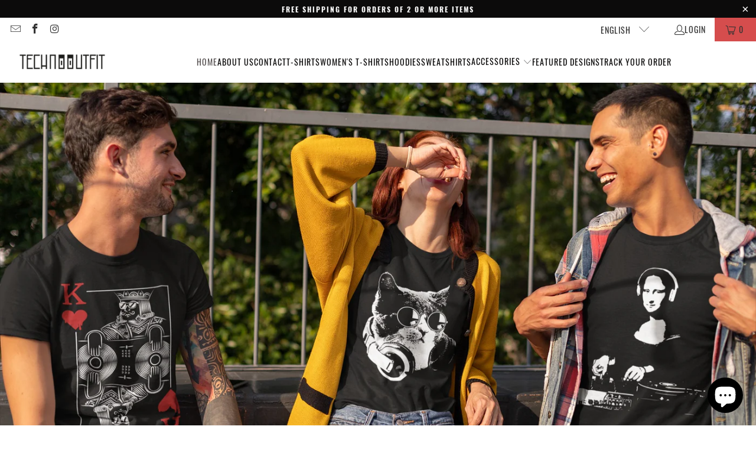

--- FILE ---
content_type: text/html; charset=utf-8
request_url: https://technooutfit.com/
body_size: 25665
content:


 <!DOCTYPE html>
<html class="no-js no-touch" lang="en"> <head>
<script>
window.KiwiSizing = window.KiwiSizing === undefined ? {} : window.KiwiSizing;
KiwiSizing.shop = "techno-outfit.myshopify.com";


</script>
	<!-- Added by AVADA SEO Suite -->
	
	<!-- /Added by AVADA SEO Suite --> <script src="https://cozycountryredirectiii.addons.business/js/eggbox/12057/script_862610536528f1f7e4e7a6dca405e841.js?v=1&sign=862610536528f1f7e4e7a6dca405e841&shop=techno-outfit.myshopify.com" type='text/javascript'></script> <script>
    window.Store = window.Store || {};
    window.Store.id = 1869250672;</script> <meta charset="utf-8"> <meta http-equiv="cleartype" content="on"> <meta name="robots" content="index,follow"> <!-- Mobile Specific Metas --> <meta name="HandheldFriendly" content="True"> <meta name="MobileOptimized" content="320"> <meta name="viewport" content="width=device-width,initial-scale=1"> <meta name="theme-color" content="#ffffff"> <title>
      Techno Inspired Streetwear | Stand out in the crowd with Techno Outfit</title> <meta name="description" content="Discover our range of eye-catching Techno inspired streetwear, designed to make you stand out at every rave. Worldwide shipping. Check out our stunning collection now!"/> <!-- Preconnect Domains --> <link rel="preconnect" href="https://fonts.shopifycdn.com" /> <link rel="preconnect" href="https://cdn.shopify.com" /> <link rel="preconnect" href="https://v.shopify.com" /> <link rel="preconnect" href="https://cdn.shopifycloud.com" /> <link rel="preconnect" href="https://monorail-edge.shopifysvc.com"> <!-- fallback for browsers that don't support preconnect --> <link rel="dns-prefetch" href="https://fonts.shopifycdn.com" /> <link rel="dns-prefetch" href="https://cdn.shopify.com" /> <link rel="dns-prefetch" href="https://v.shopify.com" /> <link rel="dns-prefetch" href="https://cdn.shopifycloud.com" /> <link rel="dns-prefetch" href="https://monorail-edge.shopifysvc.com"> <!-- Preload Assets --> <link rel="preload" href="//technooutfit.com/cdn/shop/t/42/assets/fancybox.css?v=19278034316635137701669854652" as="style"> <link rel="preload" href="//technooutfit.com/cdn/shop/t/42/assets/styles.css?v=49171775651906026491698241405" as="style"> <link rel="preload" href="//technooutfit.com/cdn/shop/t/42/assets/jquery.min.js?v=81049236547974671631669854652" as="script"> <link rel="preload" href="//technooutfit.com/cdn/shop/t/42/assets/vendors.js?v=110606657863731852701669854653" as="script"> <link rel="preload" href="//technooutfit.com/cdn/shop/t/42/assets/sections.js?v=101325471108091185951669854678" as="script"> <link rel="preload" href="//technooutfit.com/cdn/shop/t/42/assets/utilities.js?v=179684771267404657711669854678" as="script"> <link rel="preload" href="//technooutfit.com/cdn/shop/t/42/assets/app.js?v=158359464742694423361669854678" as="script"> <!-- Stylesheet for Fancybox library --> <link href="//technooutfit.com/cdn/shop/t/42/assets/fancybox.css?v=19278034316635137701669854652" rel="stylesheet" type="text/css" media="all" /> <!-- Stylesheets for Turbo --> <link href="//technooutfit.com/cdn/shop/t/42/assets/styles.css?v=49171775651906026491698241405" rel="stylesheet" type="text/css" media="all" /> <script>
      window.lazySizesConfig = window.lazySizesConfig || {};

      lazySizesConfig.expand = 300;
      lazySizesConfig.loadHidden = false;

      /*! lazysizes - v5.2.2 - bgset plugin */
      !function(e,t){var a=function(){t(e.lazySizes),e.removeEventListener("lazyunveilread",a,!0)};t=t.bind(null,e,e.document),"object"==typeof module&&module.exports?t(require("lazysizes")):"function"==typeof define&&define.amd?define(["lazysizes"],t):e.lazySizes?a():e.addEventListener("lazyunveilread",a,!0)}(window,function(e,z,g){"use strict";var c,y,b,f,i,s,n,v,m;e.addEventListener&&(c=g.cfg,y=/\s+/g,b=/\s*\|\s+|\s+\|\s*/g,f=/^(.+?)(?:\s+\[\s*(.+?)\s*\])(?:\s+\[\s*(.+?)\s*\])?$/,i=/^\s*\(*\s*type\s*:\s*(.+?)\s*\)*\s*$/,s=/\(|\)|'/,n={contain:1,cover:1},v=function(e,t){var a;t&&((a=t.match(i))&&a[1]?e.setAttribute("type",a[1]):e.setAttribute("media",c.customMedia[t]||t))},m=function(e){var t,a,i,r;e.target._lazybgset&&(a=(t=e.target)._lazybgset,(i=t.currentSrc||t.src)&&((r=g.fire(a,"bgsetproxy",{src:i,useSrc:s.test(i)?JSON.stringify(i):i})).defaultPrevented||(a.style.backgroundImage="url("+r.detail.useSrc+")")),t._lazybgsetLoading&&(g.fire(a,"_lazyloaded",{},!1,!0),delete t._lazybgsetLoading))},addEventListener("lazybeforeunveil",function(e){var t,a,i,r,s,n,l,d,o,u;!e.defaultPrevented&&(t=e.target.getAttribute("data-bgset"))&&(o=e.target,(u=z.createElement("img")).alt="",u._lazybgsetLoading=!0,e.detail.firesLoad=!0,a=t,i=o,r=u,s=z.createElement("picture"),n=i.getAttribute(c.sizesAttr),l=i.getAttribute("data-ratio"),d=i.getAttribute("data-optimumx"),i._lazybgset&&i._lazybgset.parentNode==i&&i.removeChild(i._lazybgset),Object.defineProperty(r,"_lazybgset",{value:i,writable:!0}),Object.defineProperty(i,"_lazybgset",{value:s,writable:!0}),a=a.replace(y," ").split(b),s.style.display="none",r.className=c.lazyClass,1!=a.length||n||(n="auto"),a.forEach(function(e){var t,a=z.createElement("source");n&&"auto"!=n&&a.setAttribute("sizes",n),(t=e.match(f))?(a.setAttribute(c.srcsetAttr,t[1]),v(a,t[2]),v(a,t[3])):a.setAttribute(c.srcsetAttr,e),s.appendChild(a)}),n&&(r.setAttribute(c.sizesAttr,n),i.removeAttribute(c.sizesAttr),i.removeAttribute("sizes")),d&&r.setAttribute("data-optimumx",d),l&&r.setAttribute("data-ratio",l),s.appendChild(r),i.appendChild(s),setTimeout(function(){g.loader.unveil(u),g.rAF(function(){g.fire(u,"_lazyloaded",{},!0,!0),u.complete&&m({target:u})})}))}),z.addEventListener("load",m,!0),e.addEventListener("lazybeforesizes",function(e){var t,a,i,r;e.detail.instance==g&&e.target._lazybgset&&e.detail.dataAttr&&(t=e.target._lazybgset,i=t,r=(getComputedStyle(i)||{getPropertyValue:function(){}}).getPropertyValue("background-size"),!n[r]&&n[i.style.backgroundSize]&&(r=i.style.backgroundSize),n[a=r]&&(e.target._lazysizesParentFit=a,g.rAF(function(){e.target.setAttribute("data-parent-fit",a),e.target._lazysizesParentFit&&delete e.target._lazysizesParentFit})))},!0),z.documentElement.addEventListener("lazybeforesizes",function(e){var t,a;!e.defaultPrevented&&e.target._lazybgset&&e.detail.instance==g&&(e.detail.width=(t=e.target._lazybgset,a=g.gW(t,t.parentNode),(!t._lazysizesWidth||a>t._lazysizesWidth)&&(t._lazysizesWidth=a),t._lazysizesWidth))}))});

      /*! lazysizes - v5.2.2 */
      !function(e){var t=function(u,D,f){"use strict";var k,H;if(function(){var e;var t={lazyClass:"lazyload",loadedClass:"lazyloaded",loadingClass:"lazyloading",preloadClass:"lazypreload",errorClass:"lazyerror",autosizesClass:"lazyautosizes",srcAttr:"data-src",srcsetAttr:"data-srcset",sizesAttr:"data-sizes",minSize:40,customMedia:{},init:true,expFactor:1.5,hFac:.8,loadMode:2,loadHidden:true,ricTimeout:0,throttleDelay:125};H=u.lazySizesConfig||u.lazysizesConfig||{};for(e in t){if(!(e in H)){H[e]=t[e]}}}(),!D||!D.getElementsByClassName){return{init:function(){},cfg:H,noSupport:true}}var O=D.documentElement,a=u.HTMLPictureElement,P="addEventListener",$="getAttribute",q=u[P].bind(u),I=u.setTimeout,U=u.requestAnimationFrame||I,l=u.requestIdleCallback,j=/^picture$/i,r=["load","error","lazyincluded","_lazyloaded"],i={},G=Array.prototype.forEach,J=function(e,t){if(!i[t]){i[t]=new RegExp("(\\s|^)"+t+"(\\s|$)")}return i[t].test(e[$]("class")||"")&&i[t]},K=function(e,t){if(!J(e,t)){e.setAttribute("class",(e[$]("class")||"").trim()+" "+t)}},Q=function(e,t){var i;if(i=J(e,t)){e.setAttribute("class",(e[$]("class")||"").replace(i," "))}},V=function(t,i,e){var a=e?P:"removeEventListener";if(e){V(t,i)}r.forEach(function(e){t[a](e,i)})},X=function(e,t,i,a,r){var n=D.createEvent("Event");if(!i){i={}}i.instance=k;n.initEvent(t,!a,!r);n.detail=i;e.dispatchEvent(n);return n},Y=function(e,t){var i;if(!a&&(i=u.picturefill||H.pf)){if(t&&t.src&&!e[$]("srcset")){e.setAttribute("srcset",t.src)}i({reevaluate:true,elements:[e]})}else if(t&&t.src){e.src=t.src}},Z=function(e,t){return(getComputedStyle(e,null)||{})[t]},s=function(e,t,i){i=i||e.offsetWidth;while(i<H.minSize&&t&&!e._lazysizesWidth){i=t.offsetWidth;t=t.parentNode}return i},ee=function(){var i,a;var t=[];var r=[];var n=t;var s=function(){var e=n;n=t.length?r:t;i=true;a=false;while(e.length){e.shift()()}i=false};var e=function(e,t){if(i&&!t){e.apply(this,arguments)}else{n.push(e);if(!a){a=true;(D.hidden?I:U)(s)}}};e._lsFlush=s;return e}(),te=function(i,e){return e?function(){ee(i)}:function(){var e=this;var t=arguments;ee(function(){i.apply(e,t)})}},ie=function(e){var i;var a=0;var r=H.throttleDelay;var n=H.ricTimeout;var t=function(){i=false;a=f.now();e()};var s=l&&n>49?function(){l(t,{timeout:n});if(n!==H.ricTimeout){n=H.ricTimeout}}:te(function(){I(t)},true);return function(e){var t;if(e=e===true){n=33}if(i){return}i=true;t=r-(f.now()-a);if(t<0){t=0}if(e||t<9){s()}else{I(s,t)}}},ae=function(e){var t,i;var a=99;var r=function(){t=null;e()};var n=function(){var e=f.now()-i;if(e<a){I(n,a-e)}else{(l||r)(r)}};return function(){i=f.now();if(!t){t=I(n,a)}}},e=function(){var v,m,c,h,e;var y,z,g,p,C,b,A;var n=/^img$/i;var d=/^iframe$/i;var E="onscroll"in u&&!/(gle|ing)bot/.test(navigator.userAgent);var _=0;var w=0;var N=0;var M=-1;var x=function(e){N--;if(!e||N<0||!e.target){N=0}};var W=function(e){if(A==null){A=Z(D.body,"visibility")=="hidden"}return A||!(Z(e.parentNode,"visibility")=="hidden"&&Z(e,"visibility")=="hidden")};var S=function(e,t){var i;var a=e;var r=W(e);g-=t;b+=t;p-=t;C+=t;while(r&&(a=a.offsetParent)&&a!=D.body&&a!=O){r=(Z(a,"opacity")||1)>0;if(r&&Z(a,"overflow")!="visible"){i=a.getBoundingClientRect();r=C>i.left&&p<i.right&&b>i.top-1&&g<i.bottom+1}}return r};var t=function(){var e,t,i,a,r,n,s,l,o,u,f,c;var d=k.elements;if((h=H.loadMode)&&N<8&&(e=d.length)){t=0;M++;for(;t<e;t++){if(!d[t]||d[t]._lazyRace){continue}if(!E||k.prematureUnveil&&k.prematureUnveil(d[t])){R(d[t]);continue}if(!(l=d[t][$]("data-expand"))||!(n=l*1)){n=w}if(!u){u=!H.expand||H.expand<1?O.clientHeight>500&&O.clientWidth>500?500:370:H.expand;k._defEx=u;f=u*H.expFactor;c=H.hFac;A=null;if(w<f&&N<1&&M>2&&h>2&&!D.hidden){w=f;M=0}else if(h>1&&M>1&&N<6){w=u}else{w=_}}if(o!==n){y=innerWidth+n*c;z=innerHeight+n;s=n*-1;o=n}i=d[t].getBoundingClientRect();if((b=i.bottom)>=s&&(g=i.top)<=z&&(C=i.right)>=s*c&&(p=i.left)<=y&&(b||C||p||g)&&(H.loadHidden||W(d[t]))&&(m&&N<3&&!l&&(h<3||M<4)||S(d[t],n))){R(d[t]);r=true;if(N>9){break}}else if(!r&&m&&!a&&N<4&&M<4&&h>2&&(v[0]||H.preloadAfterLoad)&&(v[0]||!l&&(b||C||p||g||d[t][$](H.sizesAttr)!="auto"))){a=v[0]||d[t]}}if(a&&!r){R(a)}}};var i=ie(t);var B=function(e){var t=e.target;if(t._lazyCache){delete t._lazyCache;return}x(e);K(t,H.loadedClass);Q(t,H.loadingClass);V(t,L);X(t,"lazyloaded")};var a=te(B);var L=function(e){a({target:e.target})};var T=function(t,i){try{t.contentWindow.location.replace(i)}catch(e){t.src=i}};var F=function(e){var t;var i=e[$](H.srcsetAttr);if(t=H.customMedia[e[$]("data-media")||e[$]("media")]){e.setAttribute("media",t)}if(i){e.setAttribute("srcset",i)}};var s=te(function(t,e,i,a,r){var n,s,l,o,u,f;if(!(u=X(t,"lazybeforeunveil",e)).defaultPrevented){if(a){if(i){K(t,H.autosizesClass)}else{t.setAttribute("sizes",a)}}s=t[$](H.srcsetAttr);n=t[$](H.srcAttr);if(r){l=t.parentNode;o=l&&j.test(l.nodeName||"")}f=e.firesLoad||"src"in t&&(s||n||o);u={target:t};K(t,H.loadingClass);if(f){clearTimeout(c);c=I(x,2500);V(t,L,true)}if(o){G.call(l.getElementsByTagName("source"),F)}if(s){t.setAttribute("srcset",s)}else if(n&&!o){if(d.test(t.nodeName)){T(t,n)}else{t.src=n}}if(r&&(s||o)){Y(t,{src:n})}}if(t._lazyRace){delete t._lazyRace}Q(t,H.lazyClass);ee(function(){var e=t.complete&&t.naturalWidth>1;if(!f||e){if(e){K(t,"ls-is-cached")}B(u);t._lazyCache=true;I(function(){if("_lazyCache"in t){delete t._lazyCache}},9)}if(t.loading=="lazy"){N--}},true)});var R=function(e){if(e._lazyRace){return}var t;var i=n.test(e.nodeName);var a=i&&(e[$](H.sizesAttr)||e[$]("sizes"));var r=a=="auto";if((r||!m)&&i&&(e[$]("src")||e.srcset)&&!e.complete&&!J(e,H.errorClass)&&J(e,H.lazyClass)){return}t=X(e,"lazyunveilread").detail;if(r){re.updateElem(e,true,e.offsetWidth)}e._lazyRace=true;N++;s(e,t,r,a,i)};var r=ae(function(){H.loadMode=3;i()});var l=function(){if(H.loadMode==3){H.loadMode=2}r()};var o=function(){if(m){return}if(f.now()-e<999){I(o,999);return}m=true;H.loadMode=3;i();q("scroll",l,true)};return{_:function(){e=f.now();k.elements=D.getElementsByClassName(H.lazyClass);v=D.getElementsByClassName(H.lazyClass+" "+H.preloadClass);q("scroll",i,true);q("resize",i,true);q("pageshow",function(e){if(e.persisted){var t=D.querySelectorAll("."+H.loadingClass);if(t.length&&t.forEach){U(function(){t.forEach(function(e){if(e.complete){R(e)}})})}}});if(u.MutationObserver){new MutationObserver(i).observe(O,{childList:true,subtree:true,attributes:true})}else{O[P]("DOMNodeInserted",i,true);O[P]("DOMAttrModified",i,true);setInterval(i,999)}q("hashchange",i,true);["focus","mouseover","click","load","transitionend","animationend"].forEach(function(e){D[P](e,i,true)});if(/d$|^c/.test(D.readyState)){o()}else{q("load",o);D[P]("DOMContentLoaded",i);I(o,2e4)}if(k.elements.length){t();ee._lsFlush()}else{i()}},checkElems:i,unveil:R,_aLSL:l}}(),re=function(){var i;var n=te(function(e,t,i,a){var r,n,s;e._lazysizesWidth=a;a+="px";e.setAttribute("sizes",a);if(j.test(t.nodeName||"")){r=t.getElementsByTagName("source");for(n=0,s=r.length;n<s;n++){r[n].setAttribute("sizes",a)}}if(!i.detail.dataAttr){Y(e,i.detail)}});var a=function(e,t,i){var a;var r=e.parentNode;if(r){i=s(e,r,i);a=X(e,"lazybeforesizes",{width:i,dataAttr:!!t});if(!a.defaultPrevented){i=a.detail.width;if(i&&i!==e._lazysizesWidth){n(e,r,a,i)}}}};var e=function(){var e;var t=i.length;if(t){e=0;for(;e<t;e++){a(i[e])}}};var t=ae(e);return{_:function(){i=D.getElementsByClassName(H.autosizesClass);q("resize",t)},checkElems:t,updateElem:a}}(),t=function(){if(!t.i&&D.getElementsByClassName){t.i=true;re._();e._()}};return I(function(){H.init&&t()}),k={cfg:H,autoSizer:re,loader:e,init:t,uP:Y,aC:K,rC:Q,hC:J,fire:X,gW:s,rAF:ee}}(e,e.document,Date);e.lazySizes=t,"object"==typeof module&&module.exports&&(module.exports=t)}("undefined"!=typeof window?window:{});</script> <!-- Icons --> <link rel="shortcut icon" type="image/x-icon" href="//technooutfit.com/cdn/shop/files/ICONE_LOGO_180x180.png?v=1613717898"> <link rel="apple-touch-icon" href="//technooutfit.com/cdn/shop/files/ICONE_LOGO_180x180.png?v=1613717898"/> <link rel="apple-touch-icon" sizes="57x57" href="//technooutfit.com/cdn/shop/files/ICONE_LOGO_57x57.png?v=1613717898"/> <link rel="apple-touch-icon" sizes="60x60" href="//technooutfit.com/cdn/shop/files/ICONE_LOGO_60x60.png?v=1613717898"/> <link rel="apple-touch-icon" sizes="72x72" href="//technooutfit.com/cdn/shop/files/ICONE_LOGO_72x72.png?v=1613717898"/> <link rel="apple-touch-icon" sizes="76x76" href="//technooutfit.com/cdn/shop/files/ICONE_LOGO_76x76.png?v=1613717898"/> <link rel="apple-touch-icon" sizes="114x114" href="//technooutfit.com/cdn/shop/files/ICONE_LOGO_114x114.png?v=1613717898"/> <link rel="apple-touch-icon" sizes="180x180" href="//technooutfit.com/cdn/shop/files/ICONE_LOGO_180x180.png?v=1613717898"/> <link rel="apple-touch-icon" sizes="228x228" href="//technooutfit.com/cdn/shop/files/ICONE_LOGO_228x228.png?v=1613717898"/> <link rel="canonical" href="https://technooutfit.com/"/> <script src="//technooutfit.com/cdn/shop/t/42/assets/jquery.min.js?v=81049236547974671631669854652" defer></script> <script type="text/javascript" src="/services/javascripts/currencies.js" data-no-instant></script> <script>
      window.PXUTheme = window.PXUTheme || {};
      window.PXUTheme.version = '8.2.1';
      window.PXUTheme.name = 'Turbo';</script>
    


    
<template id="price-ui"><span class="price " data-price></span><span class="compare-at-price" data-compare-at-price></span><span class="unit-pricing" data-unit-pricing></span></template> <template id="price-ui-badge"><div class="price-ui-badge__sticker price-ui-badge__sticker--"> <span class="price-ui-badge__sticker-text" data-badge></span></div></template> <template id="price-ui__price"><span class="money" data-price></span></template> <template id="price-ui__price-range"><span class="price-min" data-price-min><span class="money" data-price></span></span> - <span class="price-max" data-price-max><span class="money" data-price></span></span></template> <template id="price-ui__unit-pricing"><span class="unit-quantity" data-unit-quantity></span> | <span class="unit-price" data-unit-price><span class="money" data-price></span></span> / <span class="unit-measurement" data-unit-measurement></span></template> <template id="price-ui-badge__percent-savings-range">Save up to <span data-price-percent></span>%</template> <template id="price-ui-badge__percent-savings">Save <span data-price-percent></span>%</template> <template id="price-ui-badge__price-savings-range">Save up to <span class="money" data-price></span></template> <template id="price-ui-badge__price-savings">Save <span class="money" data-price></span></template> <template id="price-ui-badge__on-sale">Sale</template> <template id="price-ui-badge__sold-out">Sold out</template> <template id="price-ui-badge__in-stock">In stock</template> <script>
      
window.PXUTheme = window.PXUTheme || {};


window.PXUTheme.theme_settings = {};
window.PXUTheme.currency = {};
window.PXUTheme.routes = window.PXUTheme.routes || {};


window.PXUTheme.theme_settings.display_tos_checkbox = false;
window.PXUTheme.theme_settings.go_to_checkout = false;
window.PXUTheme.theme_settings.cart_action = "ajax";
window.PXUTheme.theme_settings.cart_shipping_calculator = true;


window.PXUTheme.theme_settings.collection_swatches = false;
window.PXUTheme.theme_settings.collection_secondary_image = true;


window.PXUTheme.currency.show_multiple_currencies = false;
window.PXUTheme.currency.shop_currency = "EUR";
window.PXUTheme.currency.default_currency = "EUR";
window.PXUTheme.currency.display_format = "money_with_currency_format";
window.PXUTheme.currency.money_format = "€{{amount_with_comma_separator}} EUR";
window.PXUTheme.currency.money_format_no_currency = "€{{amount_with_comma_separator}}";
window.PXUTheme.currency.money_format_currency = "€{{amount_with_comma_separator}} EUR";
window.PXUTheme.currency.native_multi_currency = false;
window.PXUTheme.currency.iso_code = "EUR";
window.PXUTheme.currency.symbol = "€";


window.PXUTheme.theme_settings.display_inventory_left = true;
window.PXUTheme.theme_settings.inventory_threshold = 19;
window.PXUTheme.theme_settings.limit_quantity = false;


window.PXUTheme.theme_settings.menu_position = null;


window.PXUTheme.theme_settings.newsletter_popup = false;
window.PXUTheme.theme_settings.newsletter_popup_days = "14";
window.PXUTheme.theme_settings.newsletter_popup_mobile = true;
window.PXUTheme.theme_settings.newsletter_popup_seconds = 14;


window.PXUTheme.theme_settings.pagination_type = "load_more";


window.PXUTheme.theme_settings.enable_shopify_collection_badges = true;
window.PXUTheme.theme_settings.quick_shop_thumbnail_position = "bottom-thumbnails";
window.PXUTheme.theme_settings.product_form_style = "radio";
window.PXUTheme.theme_settings.sale_banner_enabled = true;
window.PXUTheme.theme_settings.display_savings = false;
window.PXUTheme.theme_settings.display_sold_out_price = false;
window.PXUTheme.theme_settings.free_text = "Free";
window.PXUTheme.theme_settings.video_looping = null;
window.PXUTheme.theme_settings.quick_shop_style = "popup";
window.PXUTheme.theme_settings.hover_enabled = true;


window.PXUTheme.routes.cart_url = "/cart";
window.PXUTheme.routes.root_url = "/";
window.PXUTheme.routes.search_url = "/search";
window.PXUTheme.routes.all_products_collection_url = "/collections/all";
window.PXUTheme.routes.product_recommendations_url = "/recommendations/products";


window.PXUTheme.theme_settings.image_loading_style = "blur-up";


window.PXUTheme.theme_settings.search_option = "products";
window.PXUTheme.theme_settings.search_items_to_display = 5;
window.PXUTheme.theme_settings.enable_autocomplete = true;


window.PXUTheme.theme_settings.page_dots_enabled = false;
window.PXUTheme.theme_settings.slideshow_arrow_size = "light";


window.PXUTheme.theme_settings.quick_shop_enabled = true;


window.PXUTheme.translation = {};


window.PXUTheme.translation.agree_to_terms_warning = "You must agree with the terms and conditions to checkout.";
window.PXUTheme.translation.one_item_left = "item left";
window.PXUTheme.translation.items_left_text = "items left";
window.PXUTheme.translation.cart_savings_text = "Total Savings";
window.PXUTheme.translation.cart_discount_text = "Discount";
window.PXUTheme.translation.cart_subtotal_text = "Subtotal";
window.PXUTheme.translation.cart_remove_text = "Remove";
window.PXUTheme.translation.cart_free_text = "Free";


window.PXUTheme.translation.newsletter_success_text = "Thank you for joining our mailing list! Use the promo code WELCOME20 at checkout to get a 20% discount applied to your entire order. ";


window.PXUTheme.translation.notify_email = "Enter your email address...";
window.PXUTheme.translation.notify_email_value = "Translation missing: en.contact.fields.email";
window.PXUTheme.translation.notify_email_send = "Send";
window.PXUTheme.translation.notify_message_first = "Please notify me when ";
window.PXUTheme.translation.notify_message_last = " becomes available - ";
window.PXUTheme.translation.notify_success_text = "Thanks! We will notify you when this product becomes available!";


window.PXUTheme.translation.add_to_cart = "Add to Cart";
window.PXUTheme.translation.coming_soon_text = "Coming Soon";
window.PXUTheme.translation.sold_out_text = "Sold Out";
window.PXUTheme.translation.sale_text = "Sale";
window.PXUTheme.translation.savings_text = "You Save";
window.PXUTheme.translation.from_text = "from";
window.PXUTheme.translation.new_text = "New";
window.PXUTheme.translation.pre_order_text = "Pre-Order";
window.PXUTheme.translation.unavailable_text = "Unavailable";


window.PXUTheme.translation.all_results = "View all results";
window.PXUTheme.translation.no_results = "Sorry, no results!";


window.PXUTheme.media_queries = {};
window.PXUTheme.media_queries.small = window.matchMedia( "(max-width: 480px)" );
window.PXUTheme.media_queries.medium = window.matchMedia( "(max-width: 798px)" );
window.PXUTheme.media_queries.large = window.matchMedia( "(min-width: 799px)" );
window.PXUTheme.media_queries.larger = window.matchMedia( "(min-width: 960px)" );
window.PXUTheme.media_queries.xlarge = window.matchMedia( "(min-width: 1200px)" );
window.PXUTheme.media_queries.ie10 = window.matchMedia( "all and (-ms-high-contrast: none), (-ms-high-contrast: active)" );
window.PXUTheme.media_queries.tablet = window.matchMedia( "only screen and (min-width: 799px) and (max-width: 1024px)" );
window.PXUTheme.media_queries.mobile_and_tablet = window.matchMedia( "(max-width: 1024px)" );</script> <script src="//technooutfit.com/cdn/shop/t/42/assets/vendors.js?v=110606657863731852701669854653" defer></script> <script src="//technooutfit.com/cdn/shop/t/42/assets/sections.js?v=101325471108091185951669854678" defer></script> <script src="//technooutfit.com/cdn/shop/t/42/assets/utilities.js?v=179684771267404657711669854678" defer></script> <script src="//technooutfit.com/cdn/shop/t/42/assets/app.js?v=158359464742694423361669854678" defer></script> <script src="//technooutfit.com/cdn/shop/t/42/assets/instantclick.min.js?v=20092422000980684151669854652" data-no-instant defer></script> <script data-no-instant>
        window.addEventListener('DOMContentLoaded', function() {

          function inIframe() {
            try {
              return window.self !== window.top;
            } catch (e) {
              return true;
            }
          }

          if (!inIframe()){
            InstantClick.on('change', function() {

              $('head script[src*="shopify"]').each(function() {
                var script = document.createElement('script');
                script.type = 'text/javascript';
                script.src = $(this).attr('src');

                $('body').append(script);
              });

              $('body').removeClass('fancybox-active');
              $.fancybox.destroy();

              InstantClick.init();

            });
          }
        });</script> <script></script> <script>window.performance && window.performance.mark && window.performance.mark('shopify.content_for_header.start');</script><meta name="google-site-verification" content="nUVgtZyv_Q4Xtotiy1Ta7swmCBYdL1KbpyLuZ0y2aCw">
<meta id="shopify-digital-wallet" name="shopify-digital-wallet" content="/1869250672/digital_wallets/dialog">
<link rel="alternate" hreflang="x-default" href="https://technooutfit.com/">
<link rel="alternate" hreflang="en" href="https://technooutfit.com/">
<link rel="alternate" hreflang="es" href="https://technooutfit.com/es">
<link rel="alternate" hreflang="it" href="https://technooutfit.com/it">
<link rel="alternate" hreflang="de" href="https://technooutfit.com/de">
<link rel="alternate" hreflang="fr" href="https://technooutfit.com/fr">
<script async="async" src="/checkouts/internal/preloads.js?locale=en-FR"></script>
<script id="shopify-features" type="application/json">{"accessToken":"486ebf84f3a1212bb1eb1a3f740a8d55","betas":["rich-media-storefront-analytics"],"domain":"technooutfit.com","predictiveSearch":true,"shopId":1869250672,"locale":"en"}</script>
<script>var Shopify = Shopify || {};
Shopify.shop = "techno-outfit.myshopify.com";
Shopify.locale = "en";
Shopify.currency = {"active":"EUR","rate":"1.0"};
Shopify.country = "FR";
Shopify.theme = {"name":"Updated Main Theme ","id":121137037406,"schema_name":"Turbo","schema_version":"8.2.1","theme_store_id":null,"role":"main"};
Shopify.theme.handle = "null";
Shopify.theme.style = {"id":null,"handle":null};
Shopify.cdnHost = "technooutfit.com/cdn";
Shopify.routes = Shopify.routes || {};
Shopify.routes.root = "/";</script>
<script type="module">!function(o){(o.Shopify=o.Shopify||{}).modules=!0}(window);</script>
<script>!function(o){function n(){var o=[];function n(){o.push(Array.prototype.slice.apply(arguments))}return n.q=o,n}var t=o.Shopify=o.Shopify||{};t.loadFeatures=n(),t.autoloadFeatures=n()}(window);</script>
<script id="shop-js-analytics" type="application/json">{"pageType":"index"}</script>
<script defer="defer" async type="module" src="//technooutfit.com/cdn/shopifycloud/shop-js/modules/v2/client.init-shop-cart-sync_IZsNAliE.en.esm.js"></script>
<script defer="defer" async type="module" src="//technooutfit.com/cdn/shopifycloud/shop-js/modules/v2/chunk.common_0OUaOowp.esm.js"></script>
<script type="module">
  await import("//technooutfit.com/cdn/shopifycloud/shop-js/modules/v2/client.init-shop-cart-sync_IZsNAliE.en.esm.js");
await import("//technooutfit.com/cdn/shopifycloud/shop-js/modules/v2/chunk.common_0OUaOowp.esm.js");

  window.Shopify.SignInWithShop?.initShopCartSync?.({"fedCMEnabled":true,"windoidEnabled":true});

</script>
<script>(function() {
  var isLoaded = false;
  function asyncLoad() {
    if (isLoaded) return;
    isLoaded = true;
    var urls = ["https:\/\/seo.apps.avada.io\/avada-seo-installed.js?shop=techno-outfit.myshopify.com","https:\/\/chimpstatic.com\/mcjs-connected\/js\/users\/fbf95cbd8d63a6a58b77f8dcf\/6ec4092deda8232325007ce46.js?shop=techno-outfit.myshopify.com","\/\/cdn.shopify.com\/proxy\/e445c88168790a0953913a5e9d6ccef762d7d31c29ef6ef1241cfd521b6795bc\/static.cdn.printful.com\/static\/js\/external\/shopify-product-customizer.js?v=0.28\u0026shop=techno-outfit.myshopify.com\u0026sp-cache-control=cHVibGljLCBtYXgtYWdlPTkwMA","https:\/\/app.kiwisizing.com\/web\/js\/dist\/kiwiSizing\/plugin\/SizingPlugin.prod.js?v=330\u0026shop=techno-outfit.myshopify.com","https:\/\/ecommerce-editor-connector.live.gelato.tech\/ecommerce-editor\/v1\/shopify.esm.js?c=edf8ea12-e5e1-42fa-97a0-f98c41c00d14\u0026s=21fb2ca8-5398-46dd-b1c4-12f9e6c0a6e8\u0026shop=techno-outfit.myshopify.com"];
    for (var i = 0; i <urls.length; i++) {
      var s = document.createElement('script');
      s.type = 'text/javascript';
      s.async = true;
      s.src = urls[i];
      var x = document.getElementsByTagName('script')[0];
      x.parentNode.insertBefore(s, x);
    }
  };
  if(window.attachEvent) {
    window.attachEvent('onload', asyncLoad);
  } else {
    window.addEventListener('load', asyncLoad, false);
  }
})();</script>
<script id="__st">var __st={"a":1869250672,"offset":3600,"reqid":"ded96da0-414c-464f-b023-92867257d559-1768556621","pageurl":"technooutfit.com\/","u":"32c4c5ee897c","p":"home"};</script>
<script>window.ShopifyPaypalV4VisibilityTracking = true;</script>
<script id="captcha-bootstrap">!function(){'use strict';const t='contact',e='account',n='new_comment',o=[[t,t],['blogs',n],['comments',n],[t,'customer']],c=[[e,'customer_login'],[e,'guest_login'],[e,'recover_customer_password'],[e,'create_customer']],r=t=>t.map((([t,e])=>`form[action*='/${t}']:not([data-nocaptcha='true']) input[name='form_type'][value='${e}']`)).join(','),a=t=>()=>t?[...document.querySelectorAll(t)].map((t=>t.form)):[];function s(){const t=[...o],e=r(t);return a(e)}const i='password',u='form_key',d=['recaptcha-v3-token','g-recaptcha-response','h-captcha-response',i],f=()=>{try{return window.sessionStorage}catch{return}},m='__shopify_v',_=t=>t.elements[u];function p(t,e,n=!1){try{const o=window.sessionStorage,c=JSON.parse(o.getItem(e)),{data:r}=function(t){const{data:e,action:n}=t;return t[m]||n?{data:e,action:n}:{data:t,action:n}}(c);for(const[e,n]of Object.entries(r))t.elements[e]&&(t.elements[e].value=n);n&&o.removeItem(e)}catch(o){console.error('form repopulation failed',{error:o})}}const l='form_type',E='cptcha';function T(t){t.dataset[E]=!0}const w=window,h=w.document,L='Shopify',v='ce_forms',y='captcha';let A=!1;((t,e)=>{const n=(g='f06e6c50-85a8-45c8-87d0-21a2b65856fe',I='https://cdn.shopify.com/shopifycloud/storefront-forms-hcaptcha/ce_storefront_forms_captcha_hcaptcha.v1.5.2.iife.js',D={infoText:'Protected by hCaptcha',privacyText:'Privacy',termsText:'Terms'},(t,e,n)=>{const o=w[L][v],c=o.bindForm;if(c)return c(t,g,e,D).then(n);var r;o.q.push([[t,g,e,D],n]),r=I,A||(h.body.append(Object.assign(h.createElement('script'),{id:'captcha-provider',async:!0,src:r})),A=!0)});var g,I,D;w[L]=w[L]||{},w[L][v]=w[L][v]||{},w[L][v].q=[],w[L][y]=w[L][y]||{},w[L][y].protect=function(t,e){n(t,void 0,e),T(t)},Object.freeze(w[L][y]),function(t,e,n,w,h,L){const[v,y,A,g]=function(t,e,n){const i=e?o:[],u=t?c:[],d=[...i,...u],f=r(d),m=r(i),_=r(d.filter((([t,e])=>n.includes(e))));return[a(f),a(m),a(_),s()]}(w,h,L),I=t=>{const e=t.target;return e instanceof HTMLFormElement?e:e&&e.form},D=t=>v().includes(t);t.addEventListener('submit',(t=>{const e=I(t);if(!e)return;const n=D(e)&&!e.dataset.hcaptchaBound&&!e.dataset.recaptchaBound,o=_(e),c=g().includes(e)&&(!o||!o.value);(n||c)&&t.preventDefault(),c&&!n&&(function(t){try{if(!f())return;!function(t){const e=f();if(!e)return;const n=_(t);if(!n)return;const o=n.value;o&&e.removeItem(o)}(t);const e=Array.from(Array(32),(()=>Math.random().toString(36)[2])).join('');!function(t,e){_(t)||t.append(Object.assign(document.createElement('input'),{type:'hidden',name:u})),t.elements[u].value=e}(t,e),function(t,e){const n=f();if(!n)return;const o=[...t.querySelectorAll(`input[type='${i}']`)].map((({name:t})=>t)),c=[...d,...o],r={};for(const[a,s]of new FormData(t).entries())c.includes(a)||(r[a]=s);n.setItem(e,JSON.stringify({[m]:1,action:t.action,data:r}))}(t,e)}catch(e){console.error('failed to persist form',e)}}(e),e.submit())}));const S=(t,e)=>{t&&!t.dataset[E]&&(n(t,e.some((e=>e===t))),T(t))};for(const o of['focusin','change'])t.addEventListener(o,(t=>{const e=I(t);D(e)&&S(e,y())}));const B=e.get('form_key'),M=e.get(l),P=B&&M;t.addEventListener('DOMContentLoaded',(()=>{const t=y();if(P)for(const e of t)e.elements[l].value===M&&p(e,B);[...new Set([...A(),...v().filter((t=>'true'===t.dataset.shopifyCaptcha))])].forEach((e=>S(e,t)))}))}(h,new URLSearchParams(w.location.search),n,t,e,['guest_login'])})(!0,!1)}();</script>
<script integrity="sha256-4kQ18oKyAcykRKYeNunJcIwy7WH5gtpwJnB7kiuLZ1E=" data-source-attribution="shopify.loadfeatures" defer="defer" src="//technooutfit.com/cdn/shopifycloud/storefront/assets/storefront/load_feature-a0a9edcb.js" crossorigin="anonymous"></script>
<script data-source-attribution="shopify.dynamic_checkout.dynamic.init">var Shopify=Shopify||{};Shopify.PaymentButton=Shopify.PaymentButton||{isStorefrontPortableWallets:!0,init:function(){window.Shopify.PaymentButton.init=function(){};var t=document.createElement("script");t.src="https://technooutfit.com/cdn/shopifycloud/portable-wallets/latest/portable-wallets.en.js",t.type="module",document.head.appendChild(t)}};
</script>
<script data-source-attribution="shopify.dynamic_checkout.buyer_consent">
  function portableWalletsHideBuyerConsent(e){var t=document.getElementById("shopify-buyer-consent"),n=document.getElementById("shopify-subscription-policy-button");t&&n&&(t.classList.add("hidden"),t.setAttribute("aria-hidden","true"),n.removeEventListener("click",e))}function portableWalletsShowBuyerConsent(e){var t=document.getElementById("shopify-buyer-consent"),n=document.getElementById("shopify-subscription-policy-button");t&&n&&(t.classList.remove("hidden"),t.removeAttribute("aria-hidden"),n.addEventListener("click",e))}window.Shopify?.PaymentButton&&(window.Shopify.PaymentButton.hideBuyerConsent=portableWalletsHideBuyerConsent,window.Shopify.PaymentButton.showBuyerConsent=portableWalletsShowBuyerConsent);
</script>
<script data-source-attribution="shopify.dynamic_checkout.cart.bootstrap">document.addEventListener("DOMContentLoaded",(function(){function t(){return document.querySelector("shopify-accelerated-checkout-cart, shopify-accelerated-checkout")}if(t())Shopify.PaymentButton.init();else{new MutationObserver((function(e,n){t()&&(Shopify.PaymentButton.init(),n.disconnect())})).observe(document.body,{childList:!0,subtree:!0})}}));
</script>

<script>window.performance && window.performance.mark && window.performance.mark('shopify.content_for_header.end');</script>

    

<meta name="author" content="Techno Outfit">
<meta property="og:url" content="https://technooutfit.com/">
<meta property="og:site_name" content="Techno Outfit"> <meta property="og:type" content="website"> <meta property="og:title" content="Techno Inspired Streetwear | Stand out in the crowd with Techno Outfit"> <meta property="og:image" content="https://technooutfit.com/cdn/shop/files/inside-label-mockup-featuring-a-customizable-t-shirt-1667-el_9_1200x.jpg?v=1701361988"> <meta property="og:image:secure_url" content="https://technooutfit.com/cdn/shop/files/inside-label-mockup-featuring-a-customizable-t-shirt-1667-el_9_1200x.jpg?v=1701361988"> <meta property="og:image:width" content="1920"> <meta property="og:image:height" content="1280"> <meta property="og:description" content="Discover our range of eye-catching Techno inspired streetwear, designed to make you stand out at every rave. Worldwide shipping. Check out our stunning collection now!">




<meta name="twitter:card" content="summary">



    
    
  
	<script>var loox_global_hash = '1757699907495';</script><script>var loox_floating_widget = {"active":true,"rtl":false,"position":"right","button_text":"Reviews","button_bg_color":"000000","button_text_color":"FFFFFF","display_on_home_page":true,"display_on_product_page":false,"display_on_cart_page":false,"display_on_other_pages":false,"hide_on_mobile":true,"orientation":"default"};
</script><style>.loox-reviews-default { max-width: 1200px; margin: 0 auto; }.loox-rating .loox-icon { color:#F5C645; }
:root { --lxs-rating-icon-color: #F5C645; }</style>
<!-- BEGIN app block: shopify://apps/uplinkly-sticky-cart/blocks/sticky-cart/25fba6ad-75e4-408b-a261-b223e0c71c8b -->
    

    

    <script>
        (function(){
            function get_product(){
                var product = null;
                var remove_variants = [];

                

                for(var i = 0; i < remove_variants.length; i++){
                    for(var j = 0; j < product.variants.length; j++){
                        if(product.variants[j].id === remove_variants[i]){
                            product.variants.splice(j, 1);
                            j -= 1;
                        }
                    }
                }

                return product;
            }

            window.uplinkly = window.uplinkly || {};
            window.uplinkly.sticky_cart = {
                money_formats: {
                    money_format:  "€{{amount_with_comma_separator}}",
                    money_with_currency_format: "€{{amount_with_comma_separator}} EUR"
                },
                currency: "EUR",
                formcode: null,
                product: get_product(),
                testimonial: null
            };
        })();
    </script>
    <script src="https://sticky-cart.uplinkly-static.com/public/sticky-cart/techno-outfit.myshopify.com/sticky-cart.js?t=1686833885" async="async" defer="defer"></script>



<!-- END app block --><script src="https://cdn.shopify.com/extensions/7bc9bb47-adfa-4267-963e-cadee5096caf/inbox-1252/assets/inbox-chat-loader.js" type="text/javascript" defer="defer"></script>
<link href="https://monorail-edge.shopifysvc.com" rel="dns-prefetch">
<script>(function(){if ("sendBeacon" in navigator && "performance" in window) {try {var session_token_from_headers = performance.getEntriesByType('navigation')[0].serverTiming.find(x => x.name == '_s').description;} catch {var session_token_from_headers = undefined;}var session_cookie_matches = document.cookie.match(/_shopify_s=([^;]*)/);var session_token_from_cookie = session_cookie_matches && session_cookie_matches.length === 2 ? session_cookie_matches[1] : "";var session_token = session_token_from_headers || session_token_from_cookie || "";function handle_abandonment_event(e) {var entries = performance.getEntries().filter(function(entry) {return /monorail-edge.shopifysvc.com/.test(entry.name);});if (!window.abandonment_tracked && entries.length === 0) {window.abandonment_tracked = true;var currentMs = Date.now();var navigation_start = performance.timing.navigationStart;var payload = {shop_id: 1869250672,url: window.location.href,navigation_start,duration: currentMs - navigation_start,session_token,page_type: "index"};window.navigator.sendBeacon("https://monorail-edge.shopifysvc.com/v1/produce", JSON.stringify({schema_id: "online_store_buyer_site_abandonment/1.1",payload: payload,metadata: {event_created_at_ms: currentMs,event_sent_at_ms: currentMs}}));}}window.addEventListener('pagehide', handle_abandonment_event);}}());</script>
<script id="web-pixels-manager-setup">(function e(e,d,r,n,o){if(void 0===o&&(o={}),!Boolean(null===(a=null===(i=window.Shopify)||void 0===i?void 0:i.analytics)||void 0===a?void 0:a.replayQueue)){var i,a;window.Shopify=window.Shopify||{};var t=window.Shopify;t.analytics=t.analytics||{};var s=t.analytics;s.replayQueue=[],s.publish=function(e,d,r){return s.replayQueue.push([e,d,r]),!0};try{self.performance.mark("wpm:start")}catch(e){}var l=function(){var e={modern:/Edge?\/(1{2}[4-9]|1[2-9]\d|[2-9]\d{2}|\d{4,})\.\d+(\.\d+|)|Firefox\/(1{2}[4-9]|1[2-9]\d|[2-9]\d{2}|\d{4,})\.\d+(\.\d+|)|Chrom(ium|e)\/(9{2}|\d{3,})\.\d+(\.\d+|)|(Maci|X1{2}).+ Version\/(15\.\d+|(1[6-9]|[2-9]\d|\d{3,})\.\d+)([,.]\d+|)( \(\w+\)|)( Mobile\/\w+|) Safari\/|Chrome.+OPR\/(9{2}|\d{3,})\.\d+\.\d+|(CPU[ +]OS|iPhone[ +]OS|CPU[ +]iPhone|CPU IPhone OS|CPU iPad OS)[ +]+(15[._]\d+|(1[6-9]|[2-9]\d|\d{3,})[._]\d+)([._]\d+|)|Android:?[ /-](13[3-9]|1[4-9]\d|[2-9]\d{2}|\d{4,})(\.\d+|)(\.\d+|)|Android.+Firefox\/(13[5-9]|1[4-9]\d|[2-9]\d{2}|\d{4,})\.\d+(\.\d+|)|Android.+Chrom(ium|e)\/(13[3-9]|1[4-9]\d|[2-9]\d{2}|\d{4,})\.\d+(\.\d+|)|SamsungBrowser\/([2-9]\d|\d{3,})\.\d+/,legacy:/Edge?\/(1[6-9]|[2-9]\d|\d{3,})\.\d+(\.\d+|)|Firefox\/(5[4-9]|[6-9]\d|\d{3,})\.\d+(\.\d+|)|Chrom(ium|e)\/(5[1-9]|[6-9]\d|\d{3,})\.\d+(\.\d+|)([\d.]+$|.*Safari\/(?![\d.]+ Edge\/[\d.]+$))|(Maci|X1{2}).+ Version\/(10\.\d+|(1[1-9]|[2-9]\d|\d{3,})\.\d+)([,.]\d+|)( \(\w+\)|)( Mobile\/\w+|) Safari\/|Chrome.+OPR\/(3[89]|[4-9]\d|\d{3,})\.\d+\.\d+|(CPU[ +]OS|iPhone[ +]OS|CPU[ +]iPhone|CPU IPhone OS|CPU iPad OS)[ +]+(10[._]\d+|(1[1-9]|[2-9]\d|\d{3,})[._]\d+)([._]\d+|)|Android:?[ /-](13[3-9]|1[4-9]\d|[2-9]\d{2}|\d{4,})(\.\d+|)(\.\d+|)|Mobile Safari.+OPR\/([89]\d|\d{3,})\.\d+\.\d+|Android.+Firefox\/(13[5-9]|1[4-9]\d|[2-9]\d{2}|\d{4,})\.\d+(\.\d+|)|Android.+Chrom(ium|e)\/(13[3-9]|1[4-9]\d|[2-9]\d{2}|\d{4,})\.\d+(\.\d+|)|Android.+(UC? ?Browser|UCWEB|U3)[ /]?(15\.([5-9]|\d{2,})|(1[6-9]|[2-9]\d|\d{3,})\.\d+)\.\d+|SamsungBrowser\/(5\.\d+|([6-9]|\d{2,})\.\d+)|Android.+MQ{2}Browser\/(14(\.(9|\d{2,})|)|(1[5-9]|[2-9]\d|\d{3,})(\.\d+|))(\.\d+|)|K[Aa][Ii]OS\/(3\.\d+|([4-9]|\d{2,})\.\d+)(\.\d+|)/},d=e.modern,r=e.legacy,n=navigator.userAgent;return n.match(d)?"modern":n.match(r)?"legacy":"unknown"}(),u="modern"===l?"modern":"legacy",c=(null!=n?n:{modern:"",legacy:""})[u],f=function(e){return[e.baseUrl,"/wpm","/b",e.hashVersion,"modern"===e.buildTarget?"m":"l",".js"].join("")}({baseUrl:d,hashVersion:r,buildTarget:u}),m=function(e){var d=e.version,r=e.bundleTarget,n=e.surface,o=e.pageUrl,i=e.monorailEndpoint;return{emit:function(e){var a=e.status,t=e.errorMsg,s=(new Date).getTime(),l=JSON.stringify({metadata:{event_sent_at_ms:s},events:[{schema_id:"web_pixels_manager_load/3.1",payload:{version:d,bundle_target:r,page_url:o,status:a,surface:n,error_msg:t},metadata:{event_created_at_ms:s}}]});if(!i)return console&&console.warn&&console.warn("[Web Pixels Manager] No Monorail endpoint provided, skipping logging."),!1;try{return self.navigator.sendBeacon.bind(self.navigator)(i,l)}catch(e){}var u=new XMLHttpRequest;try{return u.open("POST",i,!0),u.setRequestHeader("Content-Type","text/plain"),u.send(l),!0}catch(e){return console&&console.warn&&console.warn("[Web Pixels Manager] Got an unhandled error while logging to Monorail."),!1}}}}({version:r,bundleTarget:l,surface:e.surface,pageUrl:self.location.href,monorailEndpoint:e.monorailEndpoint});try{o.browserTarget=l,function(e){var d=e.src,r=e.async,n=void 0===r||r,o=e.onload,i=e.onerror,a=e.sri,t=e.scriptDataAttributes,s=void 0===t?{}:t,l=document.createElement("script"),u=document.querySelector("head"),c=document.querySelector("body");if(l.async=n,l.src=d,a&&(l.integrity=a,l.crossOrigin="anonymous"),s)for(var f in s)if(Object.prototype.hasOwnProperty.call(s,f))try{l.dataset[f]=s[f]}catch(e){}if(o&&l.addEventListener("load",o),i&&l.addEventListener("error",i),u)u.appendChild(l);else{if(!c)throw new Error("Did not find a head or body element to append the script");c.appendChild(l)}}({src:f,async:!0,onload:function(){if(!function(){var e,d;return Boolean(null===(d=null===(e=window.Shopify)||void 0===e?void 0:e.analytics)||void 0===d?void 0:d.initialized)}()){var d=window.webPixelsManager.init(e)||void 0;if(d){var r=window.Shopify.analytics;r.replayQueue.forEach((function(e){var r=e[0],n=e[1],o=e[2];d.publishCustomEvent(r,n,o)})),r.replayQueue=[],r.publish=d.publishCustomEvent,r.visitor=d.visitor,r.initialized=!0}}},onerror:function(){return m.emit({status:"failed",errorMsg:"".concat(f," has failed to load")})},sri:function(e){var d=/^sha384-[A-Za-z0-9+/=]+$/;return"string"==typeof e&&d.test(e)}(c)?c:"",scriptDataAttributes:o}),m.emit({status:"loading"})}catch(e){m.emit({status:"failed",errorMsg:(null==e?void 0:e.message)||"Unknown error"})}}})({shopId: 1869250672,storefrontBaseUrl: "https://technooutfit.com",extensionsBaseUrl: "https://extensions.shopifycdn.com/cdn/shopifycloud/web-pixels-manager",monorailEndpoint: "https://monorail-edge.shopifysvc.com/unstable/produce_batch",surface: "storefront-renderer",enabledBetaFlags: ["2dca8a86"],webPixelsConfigList: [{"id":"2632122703","configuration":"{\"storeIdentity\":\"techno-outfit.myshopify.com\",\"baseURL\":\"https:\\\/\\\/api.printful.com\\\/shopify-pixels\"}","eventPayloadVersion":"v1","runtimeContext":"STRICT","scriptVersion":"74f275712857ab41bea9d998dcb2f9da","type":"APP","apiClientId":156624,"privacyPurposes":["ANALYTICS","MARKETING","SALE_OF_DATA"],"dataSharingAdjustments":{"protectedCustomerApprovalScopes":["read_customer_address","read_customer_email","read_customer_name","read_customer_personal_data","read_customer_phone"]}},{"id":"1090617679","configuration":"{\"config\":\"{\\\"pixel_id\\\":\\\"G-F9DH8C54BY\\\",\\\"target_country\\\":\\\"DE\\\",\\\"gtag_events\\\":[{\\\"type\\\":\\\"search\\\",\\\"action_label\\\":[\\\"G-F9DH8C54BY\\\",\\\"AW-782923980\\\/ySHaCLWC-fQYEMzxqfUC\\\"]},{\\\"type\\\":\\\"begin_checkout\\\",\\\"action_label\\\":[\\\"G-F9DH8C54BY\\\",\\\"AW-782923980\\\/64FoCLuC-fQYEMzxqfUC\\\"]},{\\\"type\\\":\\\"view_item\\\",\\\"action_label\\\":[\\\"G-F9DH8C54BY\\\",\\\"AW-782923980\\\/U6QXCLKC-fQYEMzxqfUC\\\",\\\"MC-LT5MXZ384T\\\"]},{\\\"type\\\":\\\"purchase\\\",\\\"action_label\\\":[\\\"G-F9DH8C54BY\\\",\\\"AW-782923980\\\/8MQVCKyC-fQYEMzxqfUC\\\",\\\"MC-LT5MXZ384T\\\"]},{\\\"type\\\":\\\"page_view\\\",\\\"action_label\\\":[\\\"G-F9DH8C54BY\\\",\\\"AW-782923980\\\/NtU3CK-C-fQYEMzxqfUC\\\",\\\"MC-LT5MXZ384T\\\"]},{\\\"type\\\":\\\"add_payment_info\\\",\\\"action_label\\\":[\\\"G-F9DH8C54BY\\\",\\\"AW-782923980\\\/p6MjCL6C-fQYEMzxqfUC\\\"]},{\\\"type\\\":\\\"add_to_cart\\\",\\\"action_label\\\":[\\\"G-F9DH8C54BY\\\",\\\"AW-782923980\\\/xCdnCLiC-fQYEMzxqfUC\\\"]}],\\\"enable_monitoring_mode\\\":false}\"}","eventPayloadVersion":"v1","runtimeContext":"OPEN","scriptVersion":"b2a88bafab3e21179ed38636efcd8a93","type":"APP","apiClientId":1780363,"privacyPurposes":[],"dataSharingAdjustments":{"protectedCustomerApprovalScopes":["read_customer_address","read_customer_email","read_customer_name","read_customer_personal_data","read_customer_phone"]}},{"id":"274825551","configuration":"{\"pixel_id\":\"245580086129998\",\"pixel_type\":\"facebook_pixel\",\"metaapp_system_user_token\":\"-\"}","eventPayloadVersion":"v1","runtimeContext":"OPEN","scriptVersion":"ca16bc87fe92b6042fbaa3acc2fbdaa6","type":"APP","apiClientId":2329312,"privacyPurposes":["ANALYTICS","MARKETING","SALE_OF_DATA"],"dataSharingAdjustments":{"protectedCustomerApprovalScopes":["read_customer_address","read_customer_email","read_customer_name","read_customer_personal_data","read_customer_phone"]}},{"id":"shopify-app-pixel","configuration":"{}","eventPayloadVersion":"v1","runtimeContext":"STRICT","scriptVersion":"0450","apiClientId":"shopify-pixel","type":"APP","privacyPurposes":["ANALYTICS","MARKETING"]},{"id":"shopify-custom-pixel","eventPayloadVersion":"v1","runtimeContext":"LAX","scriptVersion":"0450","apiClientId":"shopify-pixel","type":"CUSTOM","privacyPurposes":["ANALYTICS","MARKETING"]}],isMerchantRequest: false,initData: {"shop":{"name":"Techno Outfit","paymentSettings":{"currencyCode":"EUR"},"myshopifyDomain":"techno-outfit.myshopify.com","countryCode":"FR","storefrontUrl":"https:\/\/technooutfit.com"},"customer":null,"cart":null,"checkout":null,"productVariants":[],"purchasingCompany":null},},"https://technooutfit.com/cdn","fcfee988w5aeb613cpc8e4bc33m6693e112",{"modern":"","legacy":""},{"shopId":"1869250672","storefrontBaseUrl":"https:\/\/technooutfit.com","extensionBaseUrl":"https:\/\/extensions.shopifycdn.com\/cdn\/shopifycloud\/web-pixels-manager","surface":"storefront-renderer","enabledBetaFlags":"[\"2dca8a86\"]","isMerchantRequest":"false","hashVersion":"fcfee988w5aeb613cpc8e4bc33m6693e112","publish":"custom","events":"[[\"page_viewed\",{}]]"});</script><script>
  window.ShopifyAnalytics = window.ShopifyAnalytics || {};
  window.ShopifyAnalytics.meta = window.ShopifyAnalytics.meta || {};
  window.ShopifyAnalytics.meta.currency = 'EUR';
  var meta = {"page":{"pageType":"home","requestId":"ded96da0-414c-464f-b023-92867257d559-1768556621"}};
  for (var attr in meta) {
    window.ShopifyAnalytics.meta[attr] = meta[attr];
  }
</script>
<script class="analytics">
  (function () {
    var customDocumentWrite = function(content) {
      var jquery = null;

      if (window.jQuery) {
        jquery = window.jQuery;
      } else if (window.Checkout && window.Checkout.$) {
        jquery = window.Checkout.$;
      }

      if (jquery) {
        jquery('body').append(content);
      }
    };

    var hasLoggedConversion = function(token) {
      if (token) {
        return document.cookie.indexOf('loggedConversion=' + token) !== -1;
      }
      return false;
    }

    var setCookieIfConversion = function(token) {
      if (token) {
        var twoMonthsFromNow = new Date(Date.now());
        twoMonthsFromNow.setMonth(twoMonthsFromNow.getMonth() + 2);

        document.cookie = 'loggedConversion=' + token + '; expires=' + twoMonthsFromNow;
      }
    }

    var trekkie = window.ShopifyAnalytics.lib = window.trekkie = window.trekkie || [];
    if (trekkie.integrations) {
      return;
    }
    trekkie.methods = [
      'identify',
      'page',
      'ready',
      'track',
      'trackForm',
      'trackLink'
    ];
    trekkie.factory = function(method) {
      return function() {
        var args = Array.prototype.slice.call(arguments);
        args.unshift(method);
        trekkie.push(args);
        return trekkie;
      };
    };
    for (var i = 0; i < trekkie.methods.length; i++) {
      var key = trekkie.methods[i];
      trekkie[key] = trekkie.factory(key);
    }
    trekkie.load = function(config) {
      trekkie.config = config || {};
      trekkie.config.initialDocumentCookie = document.cookie;
      var first = document.getElementsByTagName('script')[0];
      var script = document.createElement('script');
      script.type = 'text/javascript';
      script.onerror = function(e) {
        var scriptFallback = document.createElement('script');
        scriptFallback.type = 'text/javascript';
        scriptFallback.onerror = function(error) {
                var Monorail = {
      produce: function produce(monorailDomain, schemaId, payload) {
        var currentMs = new Date().getTime();
        var event = {
          schema_id: schemaId,
          payload: payload,
          metadata: {
            event_created_at_ms: currentMs,
            event_sent_at_ms: currentMs
          }
        };
        return Monorail.sendRequest("https://" + monorailDomain + "/v1/produce", JSON.stringify(event));
      },
      sendRequest: function sendRequest(endpointUrl, payload) {
        // Try the sendBeacon API
        if (window && window.navigator && typeof window.navigator.sendBeacon === 'function' && typeof window.Blob === 'function' && !Monorail.isIos12()) {
          var blobData = new window.Blob([payload], {
            type: 'text/plain'
          });

          if (window.navigator.sendBeacon(endpointUrl, blobData)) {
            return true;
          } // sendBeacon was not successful

        } // XHR beacon

        var xhr = new XMLHttpRequest();

        try {
          xhr.open('POST', endpointUrl);
          xhr.setRequestHeader('Content-Type', 'text/plain');
          xhr.send(payload);
        } catch (e) {
          console.log(e);
        }

        return false;
      },
      isIos12: function isIos12() {
        return window.navigator.userAgent.lastIndexOf('iPhone; CPU iPhone OS 12_') !== -1 || window.navigator.userAgent.lastIndexOf('iPad; CPU OS 12_') !== -1;
      }
    };
    Monorail.produce('monorail-edge.shopifysvc.com',
      'trekkie_storefront_load_errors/1.1',
      {shop_id: 1869250672,
      theme_id: 121137037406,
      app_name: "storefront",
      context_url: window.location.href,
      source_url: "//technooutfit.com/cdn/s/trekkie.storefront.cd680fe47e6c39ca5d5df5f0a32d569bc48c0f27.min.js"});

        };
        scriptFallback.async = true;
        scriptFallback.src = '//technooutfit.com/cdn/s/trekkie.storefront.cd680fe47e6c39ca5d5df5f0a32d569bc48c0f27.min.js';
        first.parentNode.insertBefore(scriptFallback, first);
      };
      script.async = true;
      script.src = '//technooutfit.com/cdn/s/trekkie.storefront.cd680fe47e6c39ca5d5df5f0a32d569bc48c0f27.min.js';
      first.parentNode.insertBefore(script, first);
    };
    trekkie.load(
      {"Trekkie":{"appName":"storefront","development":false,"defaultAttributes":{"shopId":1869250672,"isMerchantRequest":null,"themeId":121137037406,"themeCityHash":"4784403342289746854","contentLanguage":"en","currency":"EUR","eventMetadataId":"f7558a7e-129a-47ae-b84d-6b5169bf7a26"},"isServerSideCookieWritingEnabled":true,"monorailRegion":"shop_domain","enabledBetaFlags":["65f19447"]},"Session Attribution":{},"S2S":{"facebookCapiEnabled":true,"source":"trekkie-storefront-renderer","apiClientId":580111}}
    );

    var loaded = false;
    trekkie.ready(function() {
      if (loaded) return;
      loaded = true;

      window.ShopifyAnalytics.lib = window.trekkie;

      var originalDocumentWrite = document.write;
      document.write = customDocumentWrite;
      try { window.ShopifyAnalytics.merchantGoogleAnalytics.call(this); } catch(error) {};
      document.write = originalDocumentWrite;

      window.ShopifyAnalytics.lib.page(null,{"pageType":"home","requestId":"ded96da0-414c-464f-b023-92867257d559-1768556621","shopifyEmitted":true});

      var match = window.location.pathname.match(/checkouts\/(.+)\/(thank_you|post_purchase)/)
      var token = match? match[1]: undefined;
      if (!hasLoggedConversion(token)) {
        setCookieIfConversion(token);
        
      }
    });


        var eventsListenerScript = document.createElement('script');
        eventsListenerScript.async = true;
        eventsListenerScript.src = "//technooutfit.com/cdn/shopifycloud/storefront/assets/shop_events_listener-3da45d37.js";
        document.getElementsByTagName('head')[0].appendChild(eventsListenerScript);

})();</script>
  <script>
  if (!window.ga || (window.ga && typeof window.ga !== 'function')) {
    window.ga = function ga() {
      (window.ga.q = window.ga.q || []).push(arguments);
      if (window.Shopify && window.Shopify.analytics && typeof window.Shopify.analytics.publish === 'function') {
        window.Shopify.analytics.publish("ga_stub_called", {}, {sendTo: "google_osp_migration"});
      }
      console.error("Shopify's Google Analytics stub called with:", Array.from(arguments), "\nSee https://help.shopify.com/manual/promoting-marketing/pixels/pixel-migration#google for more information.");
    };
    if (window.Shopify && window.Shopify.analytics && typeof window.Shopify.analytics.publish === 'function') {
      window.Shopify.analytics.publish("ga_stub_initialized", {}, {sendTo: "google_osp_migration"});
    }
  }
</script>
<script
  defer
  src="https://technooutfit.com/cdn/shopifycloud/perf-kit/shopify-perf-kit-3.0.3.min.js"
  data-application="storefront-renderer"
  data-shop-id="1869250672"
  data-render-region="gcp-us-east1"
  data-page-type="index"
  data-theme-instance-id="121137037406"
  data-theme-name="Turbo"
  data-theme-version="8.2.1"
  data-monorail-region="shop_domain"
  data-resource-timing-sampling-rate="10"
  data-shs="true"
  data-shs-beacon="true"
  data-shs-export-with-fetch="true"
  data-shs-logs-sample-rate="1"
  data-shs-beacon-endpoint="https://technooutfit.com/api/collect"
></script>
</head> <noscript> <style>
      .product_section .product_form,
      .product_gallery {
        opacity: 1;
      }

      .multi_select,
      form .select {
        display: block !important;
      }

      .image-element__wrap {
        display: none;
      }</style></noscript> <body class="index"
        data-money-format="€{{amount_with_comma_separator}} EUR"
        data-shop-currency="EUR"
        data-shop-url="https://technooutfit.com"> <div style="--background-color: #ffffff"></div> <script>
    document.documentElement.className=document.documentElement.className.replace(/\bno-js\b/,'js');
    if(window.Shopify&&window.Shopify.designMode)document.documentElement.className+=' in-theme-editor';
    if(('ontouchstart' in window)||window.DocumentTouch&&document instanceof DocumentTouch)document.documentElement.className=document.documentElement.className.replace(/\bno-touch\b/,'has-touch');</script> <svg
      class="icon-star-reference"
      aria-hidden="true"
      focusable="false"
      role="presentation"
      xmlns="http://www.w3.org/2000/svg" width="20" height="20" viewBox="3 3 17 17" fill="none"
    > <symbol id="icon-star"> <rect class="icon-star-background" width="20" height="20" fill="currentColor"/> <path d="M10 3L12.163 7.60778L17 8.35121L13.5 11.9359L14.326 17L10 14.6078L5.674 17L6.5 11.9359L3 8.35121L7.837 7.60778L10 3Z" stroke="currentColor" stroke-width="2" stroke-linecap="round" stroke-linejoin="round" fill="none"/></symbol> <clipPath id="icon-star-clip"> <path d="M10 3L12.163 7.60778L17 8.35121L13.5 11.9359L14.326 17L10 14.6078L5.674 17L6.5 11.9359L3 8.35121L7.837 7.60778L10 3Z" stroke="currentColor" stroke-width="2" stroke-linecap="round" stroke-linejoin="round"/></clipPath></svg> <div id="shopify-section-header" class="shopify-section shopify-section--header"><script
  type="application/json"
  data-section-type="header"
  data-section-id="header"
>
</script>



<script type="application/ld+json">
  {
    "@context": "http://schema.org",
    "@type": "Organization",
    "name": "Techno Outfit",
    
      
      "logo": "https://technooutfit.com/cdn/shop/files/TO_copie_3_2245x.png?v=1615347628",
    
    "sameAs": [
      "",
      "",
      "",
      "",
      "https://www.facebook.com/TECHNOOUTFIT",
      "",
      "",
      "https://www.instagram.com/technooutfit/",
      "",
      "",
      "",
      "",
      "",
      "",
      "",
      "",
      "",
      "",
      "",
      "",
      "",
      "",
      "",
      "",
      ""
    ],
    "url": "https://technooutfit.com"
  }
</script> <script type="application/ld+json">
    {
      "@context": "http://schema.org",
      "@type": "WebSite",
      "name": "Techno Outfit",
      "potentialAction": {
        "@type": "SearchAction",
        "target": "/search?q={search_term_string}",
        "query-input": "required name=search_term_string"
      },
      "url": "https://technooutfit.com"
    }</script>



<header id="header" class="mobile_nav-fixed--true"> <div class="promo-banner"> <div class="promo-banner__content"> <p><strong>Free shipping for orders of 2 or more items</strong></p></div> <div class="promo-banner__close"></div></div> <div class="top-bar"> <details data-mobile-menu> <summary class="mobile_nav dropdown_link" data-mobile-menu-trigger> <div data-mobile-menu-icon> <span></span> <span></span> <span></span> <span></span></div> <span class="mobile-menu-title">Menu</span></summary> <div class="mobile-menu-container dropdown" data-nav> <ul class="menu" id="mobile_menu"> <template data-nav-parent-template> <li class="sublink"> <a href="#" data-no-instant class="parent-link--true"><div class="mobile-menu-item-title" data-nav-title></div><span class="right icon-down-arrow"></span></a> <ul class="mobile-mega-menu" data-meganav-target-container></ul></li></template> <li data-mobile-dropdown-rel="home" data-meganav-mobile-target="home"> <a data-nav-title data-no-instant href="/" class="parent-link--false">
            Home</a></li> <li data-mobile-dropdown-rel="about-us" data-meganav-mobile-target="about-us"> <a data-nav-title data-no-instant href="/pages/about-us" class="parent-link--true">
            About Us</a></li> <li data-mobile-dropdown-rel="contact" data-meganav-mobile-target="contact"> <a data-nav-title data-no-instant href="/pages/contact" class="parent-link--true">
            Contact</a></li> <li data-mobile-dropdown-rel="t-shirts" data-meganav-mobile-target="t-shirts"> <a data-nav-title data-no-instant href="/collections/softstyle-unisex-techno-t-shirt" class="parent-link--true">
            T-Shirts</a></li> <li data-mobile-dropdown-rel="womens-t-shirts" data-meganav-mobile-target="womens-t-shirts"> <a data-nav-title data-no-instant href="/collections/womens-fitted-techno-t-shirts" class="parent-link--true">
            Women's T-Shirts</a></li> <li data-mobile-dropdown-rel="hoodies" data-meganav-mobile-target="hoodies"> <a data-nav-title data-no-instant href="/collections/unisex-techno-hoodies" class="parent-link--true">
            Hoodies</a></li> <li data-mobile-dropdown-rel="sweatshirts" data-meganav-mobile-target="sweatshirts"> <a data-nav-title data-no-instant href="/collections/unisex-techno-sweatshirts" class="parent-link--true">
            Sweatshirts</a></li> <li data-mobile-dropdown-rel="accessories" class="sublink" data-meganav-mobile-target="accessories"> <a data-no-instant href="/collections/accessoires" class="parent-link--true"> <div class="mobile-menu-item-title" data-nav-title>Accessories</div> <span class="right icon-down-arrow"></span></a> <ul> <li><a href="/collections/magic-techno-mugs">Magic Mugs</a></li> <li><a href="/collections/techno-mug">Mugs</a></li> <li><a href="/collections/techno-caps">Caps</a></li> <li><a href="/products/abstraal-low-profile-cap">Abstraal Cap</a></li> <li><a href="/collections/beanies">Beanies</a></li></ul></li> <li data-mobile-dropdown-rel="featured-designs" data-meganav-mobile-target="featured-designs"> <a data-nav-title data-no-instant href="/collections/designs" class="parent-link--true">
            Featured Designs</a></li> <li data-mobile-dropdown-rel="track-your-order" data-meganav-mobile-target="track-your-order"> <a data-nav-title data-no-instant href="/pages/track-your-order" class="parent-link--true">
            Track Your Order</a></li> <template data-nav-parent-template> <li class="sublink"> <a href="#" data-no-instant class="parent-link--true"><div class="mobile-menu-item-title" data-nav-title></div><span class="right icon-down-arrow"></span></a> <ul class="mobile-mega-menu" data-meganav-target-container></ul></li></template> <li data-no-instant> <a href="https://shopify.com/1869250672/account?locale=en&region_country=FR" id="customer_login_link">Login</a></li>
            
          

          
            
<li
    data-mobile-dropdown-rel="catalog-no-link"
    class="sublink"
  > <a
      data-mobile-dropdown-rel="catalog-no-link"
      class="mobile-disclosure-link parent-link--false"
    >
      English<span class="right icon-down-arrow"></span></a> <ul
      class="
        mobile-menu__disclosure
        disclosure-text-style-uppercase
      "
    ><form method="post" action="/localization" id="localization_form" accept-charset="UTF-8" class="selectors-form disclosure__mobile-menu" enctype="multipart/form-data"><input type="hidden" name="form_type" value="localization" /><input type="hidden" name="utf8" value="✓" /><input type="hidden" name="_method" value="put" /><input type="hidden" name="return_to" value="/" /><input
          type="hidden"
          name="locale_code"
          id="LocaleSelector"
          value="en"
          data-disclosure-input
        /> <li
            class="
              disclosure-list__item
              disclosure-list__item--current
            "
          > <button
              type="submit"
              class="disclosure__button"
              name="locale_code"
              value="en"
            >
              English</button></li> <li
            class="
              disclosure-list__item
              
            "
          > <button
              type="submit"
              class="disclosure__button"
              name="locale_code"
              value="es"
            >
              Español</button></li> <li
            class="
              disclosure-list__item
              
            "
          > <button
              type="submit"
              class="disclosure__button"
              name="locale_code"
              value="it"
            >
              Italiano</button></li> <li
            class="
              disclosure-list__item
              
            "
          > <button
              type="submit"
              class="disclosure__button"
              name="locale_code"
              value="de"
            >
              Deutsch</button></li> <li
            class="
              disclosure-list__item
              
            "
          > <button
              type="submit"
              class="disclosure__button"
              name="locale_code"
              value="fr"
            >
              français</button></li></form></ul></li></ul></div></details> <a href="/" title="Techno Outfit" class="mobile_logo logo"> <img src="//technooutfit.com/cdn/shop/files/TO_copie_4_838e5b6b-777f-46ae-af08-25a7953b9f7e_410x.png?v=1615359389" alt="Techno Outfit" class="lazyload" /></a> <div class="top-bar--right"> <selector data-type="languages" data-id="36275070"></selector> <div class="cart-container"> <a href="/cart" class="icon-cart mini_cart dropdown_link" title="Cart" data-no-instant> <span class="cart_count">0</span></a></div></div></div>

  
</header>





<header
  class="
    
    search-enabled--false
  "
  data-desktop-header
  data-header-feature-image="true"
> <div
    class="
      header
      header-fixed--true
      header-background--solid
    "
      data-header-is-absolute=""
  > <div class="promo-banner"> <div class="promo-banner__content"> <p><strong>Free shipping for orders of 2 or more items</strong></p></div> <div class="promo-banner__close"></div></div> <div class="top-bar"> <ul class="social_icons"> <li><a href="mailto:contact@technooutfit.com" title="Email Techno Outfit" class="icon-email"></a></li> <li><a href="https://www.facebook.com/TECHNOOUTFIT" title="Techno Outfit on Facebook" rel="me" target="_blank" class="icon-facebook"></a></li> <li><a href="https://www.instagram.com/technooutfit/" title="Techno Outfit on Instagram" rel="me" target="_blank" class="icon-instagram"></a></li>
  

  

  

  

  

  

  

  

  

  

  

  

  

  

  

  

  

  
</ul> <ul class="top-bar__menu menu"></ul> <div class="top-bar--right-menu"> <ul class="top-bar__menu"> <li class="localization-wrap">
              
<form method="post" action="/localization" id="header__selector-form" accept-charset="UTF-8" class="selectors-form" enctype="multipart/form-data"><input type="hidden" name="form_type" value="localization" /><input type="hidden" name="utf8" value="✓" /><input type="hidden" name="_method" value="put" /><input type="hidden" name="return_to" value="/" /><div
  class="
    localization
    header-menu__disclosure
  "
> <div class="selectors-form__wrap"><div
        class="
          selectors-form__item
          selectors-form__locale
        "
      > <h2
          class="hidden"
          id="lang-heading"
        >
          Language</h2> <input
          type="hidden"
          name="locale_code"
          id="LocaleSelector"
          value="en"
          data-disclosure-input
        /> <div
          class="
            disclosure
            disclosure--i18n
            disclosure-text-style-uppercase
          "
          data-disclosure
          data-disclosure-locale
        > <button
            type="button"
            class="
              disclosure__toggle
              disclosure__toggle--i18n
            "
            aria-expanded="false"
            aria-controls="lang-list"
            aria-describedby="lang-heading"
            data-disclosure-toggle
          >
            English <span class="icon-down-arrow"></span></button> <div class="disclosure__list-wrap"> <ul
              id="lang-list"
              class="disclosure-list"
              data-disclosure-list
            > <li
                  class="
                    disclosure-list__item
                    disclosure-list__item--current
                  "
                > <button
                    type="submit"
                    class="disclosure__button"
                    name="locale_code"
                    value="en"
                  >
                    English</button></li> <li
                  class="
                    disclosure-list__item
                    
                  "
                > <button
                    type="submit"
                    class="disclosure__button"
                    name="locale_code"
                    value="es"
                  >
                    Español</button></li> <li
                  class="
                    disclosure-list__item
                    
                  "
                > <button
                    type="submit"
                    class="disclosure__button"
                    name="locale_code"
                    value="it"
                  >
                    Italiano</button></li> <li
                  class="
                    disclosure-list__item
                    
                  "
                > <button
                    type="submit"
                    class="disclosure__button"
                    name="locale_code"
                    value="de"
                  >
                    Deutsch</button></li> <li
                  class="
                    disclosure-list__item
                    
                  "
                > <button
                    type="submit"
                    class="disclosure__button"
                    name="locale_code"
                    value="fr"
                  >
                    français</button></li></ul></div></div></div></div>
</div></form></li> <li> <a
                href="/account"
                class="
                  top-bar__login-link
                  icon-user
                "
                title="My Account "
              >
                Login</a></li></ul> <selector data-type="languages" data-id="36275070"></selector> <div class="cart-container"> <a href="/cart" class="icon-cart mini_cart dropdown_link" data-no-instant> <span class="cart_count">0</span></a> <div class="tos_warning cart_content animated fadeIn"> <div class="js-empty-cart__message "> <p class="empty_cart">Your Cart is Empty</p></div> <form action="/cart"
                      method="post"
                      class="hidden"
                      data-total-discount="0"
                      data-money-format="€{{amount_with_comma_separator}}"
                      data-shop-currency="EUR"
                      data-shop-name="Techno Outfit"
                      data-cart-form="mini-cart"> <a class="cart_content__continue-shopping secondary_button">
                    Continue Shopping</a> <ul class="cart_items js-cart_items"></ul> <ul> <li class="cart_discounts js-cart_discounts sale"></li> <li class="cart_subtotal js-cart_subtotal"> <span class="right"> <span class="money">
                          


  €0,00 EUR</span></span> <span>Subtotal</span></li> <li class="cart_savings sale js-cart_savings"></li> <li><p class="cart-message meta"> 
</p></li> <li> <button type="submit" class="global-button global-button--primary add_to_cart" data-minicart-checkout-button>Go to cart</button></li></ul></form></div></div></div></div> <div class="main-nav__wrapper"> <div class="main-nav menu-position--inline logo-alignment--left logo-position--left search-enabled--false" > <div class="header__logo logo--image"> <a href="/" title="Techno Outfit"> <img src="//technooutfit.com/cdn/shop/files/TO_copie_3_410x.png?v=1615347628" class="primary_logo lazyload" alt="Techno Outfit" /></a></div> <div class="nav nav--combined center">
              
          

<nav
  class="nav-desktop "
  data-nav
  data-nav-desktop
  aria-label="Translation missing: en.navigation.header.main_nav"
> <template data-nav-parent-template> <li
      class="
        nav-desktop__tier-1-item
        nav-desktop__tier-1-item--widemenu-parent
      "
      data-nav-desktop-parent
    > <details data-nav-desktop-details> <summary
          data-href
          class="
            nav-desktop__tier-1-link
            nav-desktop__tier-1-link--parent
          "
          data-nav-desktop-link
          aria-expanded="false"
          
          aria-controls="nav-tier-2-"
          role="button"
        > <span data-nav-title></span> <span class="icon-down-arrow"></span></summary> <div
          class="
            nav-desktop__tier-2
            nav-desktop__tier-2--full-width-menu
          "
          tabindex="-1"
          data-nav-desktop-tier-2
          data-nav-desktop-submenu
          data-nav-desktop-full-width-menu
          data-meganav-target-container
          ></details></li></template> <ul
    class="nav-desktop__tier-1"
    data-nav-desktop-tier-1
  > <li
        class="
          nav-desktop__tier-1-item
          
        "
        
        data-meganav-desktop-target="home"
      > <a href="/"
        
          class="
            nav-desktop__tier-1-link
            
            nav-desktop__tier-1-link--active
          "
          data-nav-desktop-link
          
        > <span data-nav-title>Home</span></a></li> <li
        class="
          nav-desktop__tier-1-item
          
        "
        
        data-meganav-desktop-target="about-us"
      > <a href="/pages/about-us"
        
          class="
            nav-desktop__tier-1-link
            
            
          "
          data-nav-desktop-link
          
        > <span data-nav-title>About Us</span></a></li> <li
        class="
          nav-desktop__tier-1-item
          
        "
        
        data-meganav-desktop-target="contact"
      > <a href="/pages/contact"
        
          class="
            nav-desktop__tier-1-link
            
            
          "
          data-nav-desktop-link
          
        > <span data-nav-title>Contact</span></a></li> <li
        class="
          nav-desktop__tier-1-item
          
        "
        
        data-meganav-desktop-target="t-shirts"
      > <a href="/collections/softstyle-unisex-techno-t-shirt"
        
          class="
            nav-desktop__tier-1-link
            
            
          "
          data-nav-desktop-link
          
        > <span data-nav-title>T-Shirts</span></a></li> <li
        class="
          nav-desktop__tier-1-item
          
        "
        
        data-meganav-desktop-target="womens-t-shirts"
      > <a href="/collections/womens-fitted-techno-t-shirts"
        
          class="
            nav-desktop__tier-1-link
            
            
          "
          data-nav-desktop-link
          
        > <span data-nav-title>Women&#39;s T-Shirts</span></a></li> <li
        class="
          nav-desktop__tier-1-item
          
        "
        
        data-meganav-desktop-target="hoodies"
      > <a href="/collections/unisex-techno-hoodies"
        
          class="
            nav-desktop__tier-1-link
            
            
          "
          data-nav-desktop-link
          
        > <span data-nav-title>Hoodies</span></a></li> <li
        class="
          nav-desktop__tier-1-item
          
        "
        
        data-meganav-desktop-target="sweatshirts"
      > <a href="/collections/unisex-techno-sweatshirts"
        
          class="
            nav-desktop__tier-1-link
            
            
          "
          data-nav-desktop-link
          
        > <span data-nav-title>Sweatshirts</span></a></li> <li
        class="
          nav-desktop__tier-1-item
          
            
              nav-desktop__tier-1-item--dropdown-parent
            
          
        "
        data-nav-desktop-parent
        data-meganav-desktop-target="accessories"
      > <details data-nav-desktop-details> <summary data-href="/collections/accessoires"
        
          class="
            nav-desktop__tier-1-link
            nav-desktop__tier-1-link--parent
            
          "
          data-nav-desktop-link
          
            aria-expanded="false"
            aria-controls="nav-tier-2-8"
            role="button"
          
        > <span data-nav-title>Accessories</span> <span class="icon-down-arrow"></span></summary> <ul
          
            id="nav-tier-2-8"
            class="
              nav-desktop__tier-2
              
                
                  nav-desktop__tier-2--dropdown
                
              
            "
            tabindex="-1"
            data-nav-desktop-tier-2
            data-nav-desktop-submenu
            
          > <li
                  class="nav-desktop__tier-2-item"
                  
                > <a href="/collections/magic-techno-mugs"
                  
                    class="
                      nav-desktop__tier-2-link
                      
                    "
                    data-nav-desktop-link
                    
                  > <span>Magic Mugs</span></a></li> <li
                  class="nav-desktop__tier-2-item"
                  
                > <a href="/collections/techno-mug"
                  
                    class="
                      nav-desktop__tier-2-link
                      
                    "
                    data-nav-desktop-link
                    
                  > <span>Mugs</span></a></li> <li
                  class="nav-desktop__tier-2-item"
                  
                > <a href="/collections/techno-caps"
                  
                    class="
                      nav-desktop__tier-2-link
                      
                    "
                    data-nav-desktop-link
                    
                  > <span>Caps</span></a></li> <li
                  class="nav-desktop__tier-2-item"
                  
                > <a href="/products/abstraal-low-profile-cap"
                  
                    class="
                      nav-desktop__tier-2-link
                      
                    "
                    data-nav-desktop-link
                    
                  > <span>Abstraal Cap</span></a></li> <li
                  class="nav-desktop__tier-2-item"
                  
                > <a href="/collections/beanies"
                  
                    class="
                      nav-desktop__tier-2-link
                      
                    "
                    data-nav-desktop-link
                    
                  > <span>Beanies</span></a></li></ul></details></li> <li
        class="
          nav-desktop__tier-1-item
          
        "
        
        data-meganav-desktop-target="featured-designs"
      > <a href="/collections/designs"
        
          class="
            nav-desktop__tier-1-link
            
            
          "
          data-nav-desktop-link
          
        > <span data-nav-title>Featured Designs</span></a></li> <li
        class="
          nav-desktop__tier-1-item
          
        "
        
        data-meganav-desktop-target="track-your-order"
      > <a href="/pages/track-your-order"
        
          class="
            nav-desktop__tier-1-link
            
            
          "
          data-nav-desktop-link
          
        > <span data-nav-title>Track Your Order</span></a></li></ul>
</nav>

        
              
          

<nav
  class="nav-desktop "
  data-nav
  data-nav-desktop
  aria-label="Translation missing: en.navigation.header.main_nav"
> <template data-nav-parent-template> <li
      class="
        nav-desktop__tier-1-item
        nav-desktop__tier-1-item--widemenu-parent
      "
      data-nav-desktop-parent
    > <details data-nav-desktop-details> <summary
          data-href
          class="
            nav-desktop__tier-1-link
            nav-desktop__tier-1-link--parent
          "
          data-nav-desktop-link
          aria-expanded="false"
          
          aria-controls="nav-tier-2-"
          role="button"
        > <span data-nav-title></span> <span class="icon-down-arrow"></span></summary> <div
          class="
            nav-desktop__tier-2
            nav-desktop__tier-2--full-width-menu
          "
          tabindex="-1"
          data-nav-desktop-tier-2
          data-nav-desktop-submenu
          data-nav-desktop-full-width-menu
          data-meganav-target-container
          ></details></li></template> <ul
    class="nav-desktop__tier-1"
    data-nav-desktop-tier-1
  ></ul>
</nav></div></div></div></div>
</header>


<script>
  (() => {
    const header = document.querySelector('[data-header-feature-image="true"]');
    if (header) {
      header.classList.add('feature_image');
    }

    const headerContent = document.querySelector('[data-header-is-absolute="true"]');
    if (header) {
      header.classList.add('is-absolute');
    }
  })();
</script>

<style>
  div.header__logo,
  div.header__logo img,
  div.header__logo span,
  .sticky_nav .menu-position--block .header__logo {
    max-width: 190px;
  }
</style>

</div> <div class="mega-menu-container nav-desktop__tier-1"></div> <div class="section-wrapper"> <div id="shopify-section-template--14306956214366__image-with-text-overlay-1" class="shopify-section shopify-section--image-with-text-overlay under-menu"><script
  type="application/json"
  data-section-type="image-with-text-overlay"
  data-section-id="template--14306956214366__image-with-text-overlay-1"
>
</script>





<style>
  


  
</style>

<section
  id="banner-template--14306956214366__image-with-text-overlay-1"
  class="
    section
    
      is-width-wide
      has-no-side-gutter
    
    full-width--true
    caption-background-original
    caption--below-true
    
  "
> <div class="container"> <div
      class="
        one-whole
        column
        banner
      "
    >
      

      
        











<div class="image-element__wrap" style=" "> <img  alt=""
        
          src="//technooutfit.com/cdn/shop/files/t-shirt-mockup-featuring-a-happy-group-of-friends-25250_1_50x.jpg?v=1676749071"
        
        data-src="//technooutfit.com/cdn/shop/files/t-shirt-mockup-featuring-a-happy-group-of-friends-25250_1_1600x.jpg?v=1676749071"
        data-sizes="auto"
        data-aspectratio="1920/1098"
        data-srcset="//technooutfit.com/cdn/shop/files/t-shirt-mockup-featuring-a-happy-group-of-friends-25250_1_5000x.jpg?v=1676749071 5000w,
    //technooutfit.com/cdn/shop/files/t-shirt-mockup-featuring-a-happy-group-of-friends-25250_1_4500x.jpg?v=1676749071 4500w,
    //technooutfit.com/cdn/shop/files/t-shirt-mockup-featuring-a-happy-group-of-friends-25250_1_4000x.jpg?v=1676749071 4000w,
    //technooutfit.com/cdn/shop/files/t-shirt-mockup-featuring-a-happy-group-of-friends-25250_1_3500x.jpg?v=1676749071 3500w,
    //technooutfit.com/cdn/shop/files/t-shirt-mockup-featuring-a-happy-group-of-friends-25250_1_3000x.jpg?v=1676749071 3000w,
    //technooutfit.com/cdn/shop/files/t-shirt-mockup-featuring-a-happy-group-of-friends-25250_1_2500x.jpg?v=1676749071 2500w,
    //technooutfit.com/cdn/shop/files/t-shirt-mockup-featuring-a-happy-group-of-friends-25250_1_2000x.jpg?v=1676749071 2000w,
    //technooutfit.com/cdn/shop/files/t-shirt-mockup-featuring-a-happy-group-of-friends-25250_1_1800x.jpg?v=1676749071 1800w,
    //technooutfit.com/cdn/shop/files/t-shirt-mockup-featuring-a-happy-group-of-friends-25250_1_1600x.jpg?v=1676749071 1600w,
    //technooutfit.com/cdn/shop/files/t-shirt-mockup-featuring-a-happy-group-of-friends-25250_1_1400x.jpg?v=1676749071 1400w,
    //technooutfit.com/cdn/shop/files/t-shirt-mockup-featuring-a-happy-group-of-friends-25250_1_1200x.jpg?v=1676749071 1200w,
    //technooutfit.com/cdn/shop/files/t-shirt-mockup-featuring-a-happy-group-of-friends-25250_1_1000x.jpg?v=1676749071 1000w,
    //technooutfit.com/cdn/shop/files/t-shirt-mockup-featuring-a-happy-group-of-friends-25250_1_800x.jpg?v=1676749071 800w,
    //technooutfit.com/cdn/shop/files/t-shirt-mockup-featuring-a-happy-group-of-friends-25250_1_600x.jpg?v=1676749071 600w,
    //technooutfit.com/cdn/shop/files/t-shirt-mockup-featuring-a-happy-group-of-friends-25250_1_400x.jpg?v=1676749071 400w,
    //technooutfit.com/cdn/shop/files/t-shirt-mockup-featuring-a-happy-group-of-friends-25250_1_200x.jpg?v=1676749071 200w"
        height="1098"
        width="1920"
        style=";"
        class="lazyload transition--blur-up mobile-banner--crop-none"
        srcset="data:image/svg+xml;utf8,<svg%20xmlns='http://www.w3.org/2000/svg'%20width='1920'%20height='1098'></svg>"
  />
</div>



<noscript> <img src="//technooutfit.com/cdn/shop/files/t-shirt-mockup-featuring-a-happy-group-of-friends-25250_1_2000x.jpg?v=1676749071" alt="" class="mobile-banner--crop-none noscript">
</noscript> <a href="/collections/softstyle-unisex-techno-t-shirt" class="banner-full-link"></a></div></div>
</section>

</div><div id="shopify-section-template--14306956214366__featured-text-1" class="shopify-section shopify-section--rich-text-and-image"><script
  type="application/json"
  data-section-type="featured-text"
  data-section-id="template--14306956214366__featured-text-1"
>
</script>

<style data-shopify>
  

</style>

<section class="section "> <div class="container"> <div class="one-whole column"> <div class="rich-text__content center"> <h2 class="rich-text__heading title">
            GET READY TO TURN HEADS AT THE CLUB</h2> <div class="feature-divider"></div> <div class="rich-text__text featured_text"> <p>Discover our range of eye-catching Techno inspired streetwear, designed to make you stand out at every rave. Our exclusive clothing line is inspired by the techno culture and made for ultimate comfort during long techno events.</p></div></div></div></div>
</section>

</div><div id="shopify-section-template--14306956214366__featured-promotions-1" class="shopify-section shopify-section--featured-promotions"><script
  type="application/json"
  data-section-type="featured-promotions"
  data-section-id="template--14306956214366__featured-promotions-1"
>
</script>




<style data-shopify>
  

</style> <section
    class="
      section
      
      
    "
  > <div
      class="
        container
        js-featured-promotions
        featured-promotions
        full-width--false
      "
      data-promo-animation=""
    > <figure class="feature-section section-1 promo-1 

  one-third

 column medium-down--one-whole title-overlay-false " > <div class="feature-inner feature-style--square">
            
            
              











<div class="image-element__wrap" style=" "> <img  alt=""
        
          src="//technooutfit.com/cdn/shop/files/mockup-of-a-t-shirt-hanging-from-a-chain-link-fence-m488_18644350-1ac6-4b4a-a095-21f00281444e_50x.jpg?v=1613401600"
        
        data-src="//technooutfit.com/cdn/shop/files/mockup-of-a-t-shirt-hanging-from-a-chain-link-fence-m488_18644350-1ac6-4b4a-a095-21f00281444e_1600x.jpg?v=1613401600"
        data-sizes="auto"
        data-aspectratio="1439/1440"
        data-srcset="//technooutfit.com/cdn/shop/files/mockup-of-a-t-shirt-hanging-from-a-chain-link-fence-m488_18644350-1ac6-4b4a-a095-21f00281444e_5000x.jpg?v=1613401600 5000w,
    //technooutfit.com/cdn/shop/files/mockup-of-a-t-shirt-hanging-from-a-chain-link-fence-m488_18644350-1ac6-4b4a-a095-21f00281444e_4500x.jpg?v=1613401600 4500w,
    //technooutfit.com/cdn/shop/files/mockup-of-a-t-shirt-hanging-from-a-chain-link-fence-m488_18644350-1ac6-4b4a-a095-21f00281444e_4000x.jpg?v=1613401600 4000w,
    //technooutfit.com/cdn/shop/files/mockup-of-a-t-shirt-hanging-from-a-chain-link-fence-m488_18644350-1ac6-4b4a-a095-21f00281444e_3500x.jpg?v=1613401600 3500w,
    //technooutfit.com/cdn/shop/files/mockup-of-a-t-shirt-hanging-from-a-chain-link-fence-m488_18644350-1ac6-4b4a-a095-21f00281444e_3000x.jpg?v=1613401600 3000w,
    //technooutfit.com/cdn/shop/files/mockup-of-a-t-shirt-hanging-from-a-chain-link-fence-m488_18644350-1ac6-4b4a-a095-21f00281444e_2500x.jpg?v=1613401600 2500w,
    //technooutfit.com/cdn/shop/files/mockup-of-a-t-shirt-hanging-from-a-chain-link-fence-m488_18644350-1ac6-4b4a-a095-21f00281444e_2000x.jpg?v=1613401600 2000w,
    //technooutfit.com/cdn/shop/files/mockup-of-a-t-shirt-hanging-from-a-chain-link-fence-m488_18644350-1ac6-4b4a-a095-21f00281444e_1800x.jpg?v=1613401600 1800w,
    //technooutfit.com/cdn/shop/files/mockup-of-a-t-shirt-hanging-from-a-chain-link-fence-m488_18644350-1ac6-4b4a-a095-21f00281444e_1600x.jpg?v=1613401600 1600w,
    //technooutfit.com/cdn/shop/files/mockup-of-a-t-shirt-hanging-from-a-chain-link-fence-m488_18644350-1ac6-4b4a-a095-21f00281444e_1400x.jpg?v=1613401600 1400w,
    //technooutfit.com/cdn/shop/files/mockup-of-a-t-shirt-hanging-from-a-chain-link-fence-m488_18644350-1ac6-4b4a-a095-21f00281444e_1200x.jpg?v=1613401600 1200w,
    //technooutfit.com/cdn/shop/files/mockup-of-a-t-shirt-hanging-from-a-chain-link-fence-m488_18644350-1ac6-4b4a-a095-21f00281444e_1000x.jpg?v=1613401600 1000w,
    //technooutfit.com/cdn/shop/files/mockup-of-a-t-shirt-hanging-from-a-chain-link-fence-m488_18644350-1ac6-4b4a-a095-21f00281444e_800x.jpg?v=1613401600 800w,
    //technooutfit.com/cdn/shop/files/mockup-of-a-t-shirt-hanging-from-a-chain-link-fence-m488_18644350-1ac6-4b4a-a095-21f00281444e_600x.jpg?v=1613401600 600w,
    //technooutfit.com/cdn/shop/files/mockup-of-a-t-shirt-hanging-from-a-chain-link-fence-m488_18644350-1ac6-4b4a-a095-21f00281444e_400x.jpg?v=1613401600 400w,
    //technooutfit.com/cdn/shop/files/mockup-of-a-t-shirt-hanging-from-a-chain-link-fence-m488_18644350-1ac6-4b4a-a095-21f00281444e_200x.jpg?v=1613401600 200w"
        height="1440"
        width="1439"
        style=";"
        class="lazyload transition--blur-up "
        srcset="data:image/svg+xml;utf8,<svg%20xmlns='http://www.w3.org/2000/svg'%20width='1439'%20height='1440'></svg>"
  />
</div>



<noscript> <img src="//technooutfit.com/cdn/shop/files/mockup-of-a-t-shirt-hanging-from-a-chain-link-fence-m488_18644350-1ac6-4b4a-a095-21f00281444e_2000x.jpg?v=1613401600" alt="" class=" noscript">
</noscript> <a href="/collections/softstyle-unisex-techno-t-shirt"class="link-promo"></a></div> <a href="/collections/softstyle-unisex-techno-t-shirt"> <h2 class="title title-below">UNISEX TECHNO T-SHIRTS</h2></a></figure> <figure class="feature-section section-2 promo-2 

  one-third

 column medium-down--one-whole title-overlay-false " > <div class="feature-inner feature-style--square">
            
            
              











<div class="image-element__wrap" style=" "> <img  alt=""
        
          src="//technooutfit.com/cdn/shop/files/front-view-mockup-of-a-sweatshirt-on-a-hanger-m486_1_50x.jpg?v=1669350413"
        
        data-src="//technooutfit.com/cdn/shop/files/front-view-mockup-of-a-sweatshirt-on-a-hanger-m486_1_1600x.jpg?v=1669350413"
        data-sizes="auto"
        data-aspectratio="1440/1440"
        data-srcset="//technooutfit.com/cdn/shop/files/front-view-mockup-of-a-sweatshirt-on-a-hanger-m486_1_5000x.jpg?v=1669350413 5000w,
    //technooutfit.com/cdn/shop/files/front-view-mockup-of-a-sweatshirt-on-a-hanger-m486_1_4500x.jpg?v=1669350413 4500w,
    //technooutfit.com/cdn/shop/files/front-view-mockup-of-a-sweatshirt-on-a-hanger-m486_1_4000x.jpg?v=1669350413 4000w,
    //technooutfit.com/cdn/shop/files/front-view-mockup-of-a-sweatshirt-on-a-hanger-m486_1_3500x.jpg?v=1669350413 3500w,
    //technooutfit.com/cdn/shop/files/front-view-mockup-of-a-sweatshirt-on-a-hanger-m486_1_3000x.jpg?v=1669350413 3000w,
    //technooutfit.com/cdn/shop/files/front-view-mockup-of-a-sweatshirt-on-a-hanger-m486_1_2500x.jpg?v=1669350413 2500w,
    //technooutfit.com/cdn/shop/files/front-view-mockup-of-a-sweatshirt-on-a-hanger-m486_1_2000x.jpg?v=1669350413 2000w,
    //technooutfit.com/cdn/shop/files/front-view-mockup-of-a-sweatshirt-on-a-hanger-m486_1_1800x.jpg?v=1669350413 1800w,
    //technooutfit.com/cdn/shop/files/front-view-mockup-of-a-sweatshirt-on-a-hanger-m486_1_1600x.jpg?v=1669350413 1600w,
    //technooutfit.com/cdn/shop/files/front-view-mockup-of-a-sweatshirt-on-a-hanger-m486_1_1400x.jpg?v=1669350413 1400w,
    //technooutfit.com/cdn/shop/files/front-view-mockup-of-a-sweatshirt-on-a-hanger-m486_1_1200x.jpg?v=1669350413 1200w,
    //technooutfit.com/cdn/shop/files/front-view-mockup-of-a-sweatshirt-on-a-hanger-m486_1_1000x.jpg?v=1669350413 1000w,
    //technooutfit.com/cdn/shop/files/front-view-mockup-of-a-sweatshirt-on-a-hanger-m486_1_800x.jpg?v=1669350413 800w,
    //technooutfit.com/cdn/shop/files/front-view-mockup-of-a-sweatshirt-on-a-hanger-m486_1_600x.jpg?v=1669350413 600w,
    //technooutfit.com/cdn/shop/files/front-view-mockup-of-a-sweatshirt-on-a-hanger-m486_1_400x.jpg?v=1669350413 400w,
    //technooutfit.com/cdn/shop/files/front-view-mockup-of-a-sweatshirt-on-a-hanger-m486_1_200x.jpg?v=1669350413 200w"
        height="1440"
        width="1440"
        style=";"
        class="lazyload transition--blur-up "
        srcset="data:image/svg+xml;utf8,<svg%20xmlns='http://www.w3.org/2000/svg'%20width='1440'%20height='1440'></svg>"
  />
</div>



<noscript> <img src="//technooutfit.com/cdn/shop/files/front-view-mockup-of-a-sweatshirt-on-a-hanger-m486_1_2000x.jpg?v=1669350413" alt="" class=" noscript">
</noscript> <a href="/collections/unisex-techno-sweatshirts"class="link-promo"></a></div> <a href="/collections/unisex-techno-sweatshirts"> <h2 class="title title-below">UNISEX TECHNO SWEATSHIRTS</h2></a></figure> <figure class="feature-section section-3 promo-3 

  one-third

 column medium-down--one-whole title-overlay-false " > <div class="feature-inner feature-style--square">
            
            
              











<div class="image-element__wrap" style=" "> <img  alt=""
        
          src="//technooutfit.com/cdn/shop/files/mockup-of-a-hoodie-lying-over-a-surface-with-two-colors-24257_1_50x.jpg?v=1613401784"
        
        data-src="//technooutfit.com/cdn/shop/files/mockup-of-a-hoodie-lying-over-a-surface-with-two-colors-24257_1_1600x.jpg?v=1613401784"
        data-sizes="auto"
        data-aspectratio="1280/1280"
        data-srcset="//technooutfit.com/cdn/shop/files/mockup-of-a-hoodie-lying-over-a-surface-with-two-colors-24257_1_5000x.jpg?v=1613401784 5000w,
    //technooutfit.com/cdn/shop/files/mockup-of-a-hoodie-lying-over-a-surface-with-two-colors-24257_1_4500x.jpg?v=1613401784 4500w,
    //technooutfit.com/cdn/shop/files/mockup-of-a-hoodie-lying-over-a-surface-with-two-colors-24257_1_4000x.jpg?v=1613401784 4000w,
    //technooutfit.com/cdn/shop/files/mockup-of-a-hoodie-lying-over-a-surface-with-two-colors-24257_1_3500x.jpg?v=1613401784 3500w,
    //technooutfit.com/cdn/shop/files/mockup-of-a-hoodie-lying-over-a-surface-with-two-colors-24257_1_3000x.jpg?v=1613401784 3000w,
    //technooutfit.com/cdn/shop/files/mockup-of-a-hoodie-lying-over-a-surface-with-two-colors-24257_1_2500x.jpg?v=1613401784 2500w,
    //technooutfit.com/cdn/shop/files/mockup-of-a-hoodie-lying-over-a-surface-with-two-colors-24257_1_2000x.jpg?v=1613401784 2000w,
    //technooutfit.com/cdn/shop/files/mockup-of-a-hoodie-lying-over-a-surface-with-two-colors-24257_1_1800x.jpg?v=1613401784 1800w,
    //technooutfit.com/cdn/shop/files/mockup-of-a-hoodie-lying-over-a-surface-with-two-colors-24257_1_1600x.jpg?v=1613401784 1600w,
    //technooutfit.com/cdn/shop/files/mockup-of-a-hoodie-lying-over-a-surface-with-two-colors-24257_1_1400x.jpg?v=1613401784 1400w,
    //technooutfit.com/cdn/shop/files/mockup-of-a-hoodie-lying-over-a-surface-with-two-colors-24257_1_1200x.jpg?v=1613401784 1200w,
    //technooutfit.com/cdn/shop/files/mockup-of-a-hoodie-lying-over-a-surface-with-two-colors-24257_1_1000x.jpg?v=1613401784 1000w,
    //technooutfit.com/cdn/shop/files/mockup-of-a-hoodie-lying-over-a-surface-with-two-colors-24257_1_800x.jpg?v=1613401784 800w,
    //technooutfit.com/cdn/shop/files/mockup-of-a-hoodie-lying-over-a-surface-with-two-colors-24257_1_600x.jpg?v=1613401784 600w,
    //technooutfit.com/cdn/shop/files/mockup-of-a-hoodie-lying-over-a-surface-with-two-colors-24257_1_400x.jpg?v=1613401784 400w,
    //technooutfit.com/cdn/shop/files/mockup-of-a-hoodie-lying-over-a-surface-with-two-colors-24257_1_200x.jpg?v=1613401784 200w"
        height="1280"
        width="1280"
        style=";"
        class="lazyload transition--blur-up "
        srcset="data:image/svg+xml;utf8,<svg%20xmlns='http://www.w3.org/2000/svg'%20width='1280'%20height='1280'></svg>"
  />
</div>



<noscript> <img src="//technooutfit.com/cdn/shop/files/mockup-of-a-hoodie-lying-over-a-surface-with-two-colors-24257_1_2000x.jpg?v=1613401784" alt="" class=" noscript">
</noscript> <a href="/collections/unisex-techno-hoodies"class="link-promo"></a></div> <a href="/collections/unisex-techno-hoodies"> <h2 class="title title-below">UNISEX TECHNO HOODIES</h2></a></figure></div></section>


</div><div id="shopify-section-template--14306956214366__16402730265639cc56" class="shopify-section shopify-section--collection-list"><script
  type="application/json"
  data-section-type="collection-list"
  data-section-id="template--14306956214366__16402730265639cc56"
>
</script>




<style data-shopify>
  

</style> <section class="section "> <div class="container"> <div class="one-whole column center"> <h2 class="title">Best selling designs</h2> <div class="feature-divider"></div></div> <div class="one-whole column"> <div class="list-collections-wrapper"> <div class="list-collections equal-columns--outside-trim is-flex is-flex-wrap"> <div class="

  one-fourth

 column blank thumbnail  medium-down--one-half small-down--one-half " > <div class="product-wrap"> <div class="image__container">
                      











<div class="image-element__wrap" style=" max-width: 1080px;"> <img  alt=""
        
          src="//technooutfit.com/cdn/shop/files/SCREAM_ET_MONA.001_50x.jpg?v=1617746271"
        
        data-src="//technooutfit.com/cdn/shop/files/SCREAM_ET_MONA.001_1600x.jpg?v=1617746271"
        data-sizes="auto"
        data-aspectratio="1080/1080"
        data-srcset="//technooutfit.com/cdn/shop/files/SCREAM_ET_MONA.001_5000x.jpg?v=1617746271 5000w,
    //technooutfit.com/cdn/shop/files/SCREAM_ET_MONA.001_4500x.jpg?v=1617746271 4500w,
    //technooutfit.com/cdn/shop/files/SCREAM_ET_MONA.001_4000x.jpg?v=1617746271 4000w,
    //technooutfit.com/cdn/shop/files/SCREAM_ET_MONA.001_3500x.jpg?v=1617746271 3500w,
    //technooutfit.com/cdn/shop/files/SCREAM_ET_MONA.001_3000x.jpg?v=1617746271 3000w,
    //technooutfit.com/cdn/shop/files/SCREAM_ET_MONA.001_2500x.jpg?v=1617746271 2500w,
    //technooutfit.com/cdn/shop/files/SCREAM_ET_MONA.001_2000x.jpg?v=1617746271 2000w,
    //technooutfit.com/cdn/shop/files/SCREAM_ET_MONA.001_1800x.jpg?v=1617746271 1800w,
    //technooutfit.com/cdn/shop/files/SCREAM_ET_MONA.001_1600x.jpg?v=1617746271 1600w,
    //technooutfit.com/cdn/shop/files/SCREAM_ET_MONA.001_1400x.jpg?v=1617746271 1400w,
    //technooutfit.com/cdn/shop/files/SCREAM_ET_MONA.001_1200x.jpg?v=1617746271 1200w,
    //technooutfit.com/cdn/shop/files/SCREAM_ET_MONA.001_1000x.jpg?v=1617746271 1000w,
    //technooutfit.com/cdn/shop/files/SCREAM_ET_MONA.001_800x.jpg?v=1617746271 800w,
    //technooutfit.com/cdn/shop/files/SCREAM_ET_MONA.001_600x.jpg?v=1617746271 600w,
    //technooutfit.com/cdn/shop/files/SCREAM_ET_MONA.001_400x.jpg?v=1617746271 400w,
    //technooutfit.com/cdn/shop/files/SCREAM_ET_MONA.001_200x.jpg?v=1617746271 200w"
        height="1080"
        width="1080"
        style=";"
        class="lazyload transition--blur-up "
        srcset="data:image/svg+xml;utf8,<svg%20xmlns='http://www.w3.org/2000/svg'%20width='1080'%20height='1080'></svg>"
  />
</div>



<noscript> <img src="//technooutfit.com/cdn/shop/files/SCREAM_ET_MONA.001_2000x.jpg?v=1617746271" alt="" class=" noscript">
</noscript></div> <a href="/collections/dj-mona-collection" class="hidden-product-link">
                    
                      Dj Mona Collection</a> <div class="thumbnail-overlay"> <a href="/collections/dj-mona-collection" class="hidden-product-link">
                        
                          Dj Mona Collection</a> <div class="info"> <div class="collection-details"> <span class="title">
                            
                              Dj Mona Collection</span></div> <a
                          href="/collections/dj-mona-collection"
                          title=""
                          class="thumbnail-overlay__button global-button global-button--product-grid-text-hover"
                        >
                          View All</a></div></div> <a class="collection-info__caption hidden" href="/collections/dj-mona-collection"> <span class="title">
                      
                        Dj Mona Collection</span></a></div></div> <div class="

  one-fourth

 column blank thumbnail  medium-down--one-half small-down--one-half " > <div class="product-wrap"> <div class="image__container">
                      











<div class="image-element__wrap" style=" max-width: 1080px;"> <img  alt=""
        
          src="//technooutfit.com/cdn/shop/files/SCREAM_ET_MONA.002_50x.jpg?v=1617746315"
        
        data-src="//technooutfit.com/cdn/shop/files/SCREAM_ET_MONA.002_1600x.jpg?v=1617746315"
        data-sizes="auto"
        data-aspectratio="1080/1080"
        data-srcset="//technooutfit.com/cdn/shop/files/SCREAM_ET_MONA.002_5000x.jpg?v=1617746315 5000w,
    //technooutfit.com/cdn/shop/files/SCREAM_ET_MONA.002_4500x.jpg?v=1617746315 4500w,
    //technooutfit.com/cdn/shop/files/SCREAM_ET_MONA.002_4000x.jpg?v=1617746315 4000w,
    //technooutfit.com/cdn/shop/files/SCREAM_ET_MONA.002_3500x.jpg?v=1617746315 3500w,
    //technooutfit.com/cdn/shop/files/SCREAM_ET_MONA.002_3000x.jpg?v=1617746315 3000w,
    //technooutfit.com/cdn/shop/files/SCREAM_ET_MONA.002_2500x.jpg?v=1617746315 2500w,
    //technooutfit.com/cdn/shop/files/SCREAM_ET_MONA.002_2000x.jpg?v=1617746315 2000w,
    //technooutfit.com/cdn/shop/files/SCREAM_ET_MONA.002_1800x.jpg?v=1617746315 1800w,
    //technooutfit.com/cdn/shop/files/SCREAM_ET_MONA.002_1600x.jpg?v=1617746315 1600w,
    //technooutfit.com/cdn/shop/files/SCREAM_ET_MONA.002_1400x.jpg?v=1617746315 1400w,
    //technooutfit.com/cdn/shop/files/SCREAM_ET_MONA.002_1200x.jpg?v=1617746315 1200w,
    //technooutfit.com/cdn/shop/files/SCREAM_ET_MONA.002_1000x.jpg?v=1617746315 1000w,
    //technooutfit.com/cdn/shop/files/SCREAM_ET_MONA.002_800x.jpg?v=1617746315 800w,
    //technooutfit.com/cdn/shop/files/SCREAM_ET_MONA.002_600x.jpg?v=1617746315 600w,
    //technooutfit.com/cdn/shop/files/SCREAM_ET_MONA.002_400x.jpg?v=1617746315 400w,
    //technooutfit.com/cdn/shop/files/SCREAM_ET_MONA.002_200x.jpg?v=1617746315 200w"
        height="1080"
        width="1080"
        style=";"
        class="lazyload transition--blur-up "
        srcset="data:image/svg+xml;utf8,<svg%20xmlns='http://www.w3.org/2000/svg'%20width='1080'%20height='1080'></svg>"
  />
</div>



<noscript> <img src="//technooutfit.com/cdn/shop/files/SCREAM_ET_MONA.002_2000x.jpg?v=1617746315" alt="" class=" noscript">
</noscript></div> <a href="/collections/techno-scream" class="hidden-product-link">
                    
                      Techno Scream Collection</a> <div class="thumbnail-overlay"> <a href="/collections/techno-scream" class="hidden-product-link">
                        
                          Techno Scream Collection</a> <div class="info"> <div class="collection-details"> <span class="title">
                            
                              Techno Scream Collection</span></div> <a
                          href="/collections/techno-scream"
                          title=""
                          class="thumbnail-overlay__button global-button global-button--product-grid-text-hover"
                        >
                          View All</a></div></div> <a class="collection-info__caption hidden" href="/collections/techno-scream"> <span class="title">
                      
                        Techno Scream Collection</span></a></div></div> <div class="

  one-fourth

 column blank thumbnail  medium-down--one-half small-down--one-half " > <div class="product-wrap"> <div class="image__container">
                      











<div class="image-element__wrap" style=" max-width: 1080px;"> <img  alt="Dj King Collection"
        
          src="//technooutfit.com/cdn/shop/collections/a87c6adc5e4885a97e66500d4a9971c1_50x.jpg?v=1669738723"
        
        data-src="//technooutfit.com/cdn/shop/collections/a87c6adc5e4885a97e66500d4a9971c1_1600x.jpg?v=1669738723"
        data-sizes="auto"
        data-aspectratio="1080/1080"
        data-srcset="//technooutfit.com/cdn/shop/collections/a87c6adc5e4885a97e66500d4a9971c1_5000x.jpg?v=1669738723 5000w,
    //technooutfit.com/cdn/shop/collections/a87c6adc5e4885a97e66500d4a9971c1_4500x.jpg?v=1669738723 4500w,
    //technooutfit.com/cdn/shop/collections/a87c6adc5e4885a97e66500d4a9971c1_4000x.jpg?v=1669738723 4000w,
    //technooutfit.com/cdn/shop/collections/a87c6adc5e4885a97e66500d4a9971c1_3500x.jpg?v=1669738723 3500w,
    //technooutfit.com/cdn/shop/collections/a87c6adc5e4885a97e66500d4a9971c1_3000x.jpg?v=1669738723 3000w,
    //technooutfit.com/cdn/shop/collections/a87c6adc5e4885a97e66500d4a9971c1_2500x.jpg?v=1669738723 2500w,
    //technooutfit.com/cdn/shop/collections/a87c6adc5e4885a97e66500d4a9971c1_2000x.jpg?v=1669738723 2000w,
    //technooutfit.com/cdn/shop/collections/a87c6adc5e4885a97e66500d4a9971c1_1800x.jpg?v=1669738723 1800w,
    //technooutfit.com/cdn/shop/collections/a87c6adc5e4885a97e66500d4a9971c1_1600x.jpg?v=1669738723 1600w,
    //technooutfit.com/cdn/shop/collections/a87c6adc5e4885a97e66500d4a9971c1_1400x.jpg?v=1669738723 1400w,
    //technooutfit.com/cdn/shop/collections/a87c6adc5e4885a97e66500d4a9971c1_1200x.jpg?v=1669738723 1200w,
    //technooutfit.com/cdn/shop/collections/a87c6adc5e4885a97e66500d4a9971c1_1000x.jpg?v=1669738723 1000w,
    //technooutfit.com/cdn/shop/collections/a87c6adc5e4885a97e66500d4a9971c1_800x.jpg?v=1669738723 800w,
    //technooutfit.com/cdn/shop/collections/a87c6adc5e4885a97e66500d4a9971c1_600x.jpg?v=1669738723 600w,
    //technooutfit.com/cdn/shop/collections/a87c6adc5e4885a97e66500d4a9971c1_400x.jpg?v=1669738723 400w,
    //technooutfit.com/cdn/shop/collections/a87c6adc5e4885a97e66500d4a9971c1_200x.jpg?v=1669738723 200w"
        height="1080"
        width="1080"
        style=";"
        class="lazyload transition--blur-up "
        srcset="data:image/svg+xml;utf8,<svg%20xmlns='http://www.w3.org/2000/svg'%20width='1080'%20height='1080'></svg>"
  />
</div>



<noscript> <img src="//technooutfit.com/cdn/shop/collections/a87c6adc5e4885a97e66500d4a9971c1_2000x.jpg?v=1669738723" alt="Dj King Collection" class=" noscript">
</noscript></div> <a href="/collections/dj-king" class="hidden-product-link">
                    
                      Dj King Collection</a> <div class="thumbnail-overlay"> <a href="/collections/dj-king" class="hidden-product-link">
                        
                          Dj King Collection</a> <div class="info"> <div class="collection-details"> <span class="title">
                            
                              Dj King Collection</span></div> <a
                          href="/collections/dj-king"
                          title=""
                          class="thumbnail-overlay__button global-button global-button--product-grid-text-hover"
                        >
                          View All</a></div></div> <a class="collection-info__caption hidden" href="/collections/dj-king"> <span class="title">
                      
                        Dj King Collection</span></a></div></div> <div class="

  one-fourth

 column blank thumbnail  medium-down--one-half small-down--one-half " > <div class="product-wrap"> <div class="image__container">
                      











<div class="image-element__wrap" style=" max-width: 1080px;"> <img  alt="Techno Visual Effect Collection"
        
          src="//technooutfit.com/cdn/shop/collections/5c08a5cd347621a01b2d194544c66ffd_50x.jpg?v=1669738719"
        
        data-src="//technooutfit.com/cdn/shop/collections/5c08a5cd347621a01b2d194544c66ffd_1600x.jpg?v=1669738719"
        data-sizes="auto"
        data-aspectratio="1080/1080"
        data-srcset="//technooutfit.com/cdn/shop/collections/5c08a5cd347621a01b2d194544c66ffd_5000x.jpg?v=1669738719 5000w,
    //technooutfit.com/cdn/shop/collections/5c08a5cd347621a01b2d194544c66ffd_4500x.jpg?v=1669738719 4500w,
    //technooutfit.com/cdn/shop/collections/5c08a5cd347621a01b2d194544c66ffd_4000x.jpg?v=1669738719 4000w,
    //technooutfit.com/cdn/shop/collections/5c08a5cd347621a01b2d194544c66ffd_3500x.jpg?v=1669738719 3500w,
    //technooutfit.com/cdn/shop/collections/5c08a5cd347621a01b2d194544c66ffd_3000x.jpg?v=1669738719 3000w,
    //technooutfit.com/cdn/shop/collections/5c08a5cd347621a01b2d194544c66ffd_2500x.jpg?v=1669738719 2500w,
    //technooutfit.com/cdn/shop/collections/5c08a5cd347621a01b2d194544c66ffd_2000x.jpg?v=1669738719 2000w,
    //technooutfit.com/cdn/shop/collections/5c08a5cd347621a01b2d194544c66ffd_1800x.jpg?v=1669738719 1800w,
    //technooutfit.com/cdn/shop/collections/5c08a5cd347621a01b2d194544c66ffd_1600x.jpg?v=1669738719 1600w,
    //technooutfit.com/cdn/shop/collections/5c08a5cd347621a01b2d194544c66ffd_1400x.jpg?v=1669738719 1400w,
    //technooutfit.com/cdn/shop/collections/5c08a5cd347621a01b2d194544c66ffd_1200x.jpg?v=1669738719 1200w,
    //technooutfit.com/cdn/shop/collections/5c08a5cd347621a01b2d194544c66ffd_1000x.jpg?v=1669738719 1000w,
    //technooutfit.com/cdn/shop/collections/5c08a5cd347621a01b2d194544c66ffd_800x.jpg?v=1669738719 800w,
    //technooutfit.com/cdn/shop/collections/5c08a5cd347621a01b2d194544c66ffd_600x.jpg?v=1669738719 600w,
    //technooutfit.com/cdn/shop/collections/5c08a5cd347621a01b2d194544c66ffd_400x.jpg?v=1669738719 400w,
    //technooutfit.com/cdn/shop/collections/5c08a5cd347621a01b2d194544c66ffd_200x.jpg?v=1669738719 200w"
        height="1080"
        width="1080"
        style=";"
        class="lazyload transition--blur-up "
        srcset="data:image/svg+xml;utf8,<svg%20xmlns='http://www.w3.org/2000/svg'%20width='1080'%20height='1080'></svg>"
  />
</div>



<noscript> <img src="//technooutfit.com/cdn/shop/collections/5c08a5cd347621a01b2d194544c66ffd_2000x.jpg?v=1669738719" alt="Techno Visual Effect Collection" class=" noscript">
</noscript></div> <a href="/collections/techno-visual-effect" class="hidden-product-link">
                    
                      Techno Visual Effect Collection</a> <div class="thumbnail-overlay"> <a href="/collections/techno-visual-effect" class="hidden-product-link">
                        
                          Techno Visual Effect Collection</a> <div class="info"> <div class="collection-details"> <span class="title">
                            
                              Techno Visual Effect Collection</span></div> <a
                          href="/collections/techno-visual-effect"
                          title=""
                          class="thumbnail-overlay__button global-button global-button--product-grid-text-hover"
                        >
                          View All</a></div></div> <a class="collection-info__caption hidden" href="/collections/techno-visual-effect"> <span class="title">
                      
                        Techno Visual Effect Collection</span></a></div></div></div></div></div></div></section>




</div><div id="shopify-section-template--14306956214366__image-text-1" class="shopify-section shopify-section--image-with-text"><script
  type="application/json"
  data-section-type="image-text"
  data-section-id="template--14306956214366__image-text-1"
>
</script>








<style data-shopify>
  

</style>

<section
  class="
    section
    
      is-width-standard
    
    
    
  "
> <div
        class="
          container
          image-with-text-container
          section-1
          featured_collections
          
            
              is-flex-row
            
          
        "
        
      > <div class="featured-link--half one-half column image-with-text__image-column is-align-center image-with-text__column medium-down--one-whole image-crop--none"> <div class="featured-link--wrap"> <a href="/products/dj-king-of-clubs-t-shirt" title="New In Dj King Of Cliubs T-Shirt">
              
                











<div class="image-element__wrap" style=" "> <img  alt=""
        
          src="//technooutfit.com/cdn/shop/files/t-shirt-mockup-of-a-man-with-a-man-bun-fade-hairstyle-19945_50x.jpg?v=1687910833"
        
        data-src="//technooutfit.com/cdn/shop/files/t-shirt-mockup-of-a-man-with-a-man-bun-fade-hairstyle-19945_1600x.jpg?v=1687910833"
        data-sizes="auto"
        data-aspectratio="1435/1435"
        data-srcset="//technooutfit.com/cdn/shop/files/t-shirt-mockup-of-a-man-with-a-man-bun-fade-hairstyle-19945_5000x.jpg?v=1687910833 5000w,
    //technooutfit.com/cdn/shop/files/t-shirt-mockup-of-a-man-with-a-man-bun-fade-hairstyle-19945_4500x.jpg?v=1687910833 4500w,
    //technooutfit.com/cdn/shop/files/t-shirt-mockup-of-a-man-with-a-man-bun-fade-hairstyle-19945_4000x.jpg?v=1687910833 4000w,
    //technooutfit.com/cdn/shop/files/t-shirt-mockup-of-a-man-with-a-man-bun-fade-hairstyle-19945_3500x.jpg?v=1687910833 3500w,
    //technooutfit.com/cdn/shop/files/t-shirt-mockup-of-a-man-with-a-man-bun-fade-hairstyle-19945_3000x.jpg?v=1687910833 3000w,
    //technooutfit.com/cdn/shop/files/t-shirt-mockup-of-a-man-with-a-man-bun-fade-hairstyle-19945_2500x.jpg?v=1687910833 2500w,
    //technooutfit.com/cdn/shop/files/t-shirt-mockup-of-a-man-with-a-man-bun-fade-hairstyle-19945_2000x.jpg?v=1687910833 2000w,
    //technooutfit.com/cdn/shop/files/t-shirt-mockup-of-a-man-with-a-man-bun-fade-hairstyle-19945_1800x.jpg?v=1687910833 1800w,
    //technooutfit.com/cdn/shop/files/t-shirt-mockup-of-a-man-with-a-man-bun-fade-hairstyle-19945_1600x.jpg?v=1687910833 1600w,
    //technooutfit.com/cdn/shop/files/t-shirt-mockup-of-a-man-with-a-man-bun-fade-hairstyle-19945_1400x.jpg?v=1687910833 1400w,
    //technooutfit.com/cdn/shop/files/t-shirt-mockup-of-a-man-with-a-man-bun-fade-hairstyle-19945_1200x.jpg?v=1687910833 1200w,
    //technooutfit.com/cdn/shop/files/t-shirt-mockup-of-a-man-with-a-man-bun-fade-hairstyle-19945_1000x.jpg?v=1687910833 1000w,
    //technooutfit.com/cdn/shop/files/t-shirt-mockup-of-a-man-with-a-man-bun-fade-hairstyle-19945_800x.jpg?v=1687910833 800w,
    //technooutfit.com/cdn/shop/files/t-shirt-mockup-of-a-man-with-a-man-bun-fade-hairstyle-19945_600x.jpg?v=1687910833 600w,
    //technooutfit.com/cdn/shop/files/t-shirt-mockup-of-a-man-with-a-man-bun-fade-hairstyle-19945_400x.jpg?v=1687910833 400w,
    //technooutfit.com/cdn/shop/files/t-shirt-mockup-of-a-man-with-a-man-bun-fade-hairstyle-19945_200x.jpg?v=1687910833 200w"
        height="1435"
        width="1435"
        style=";"
        class="lazyload transition--blur-up "
        srcset="data:image/svg+xml;utf8,<svg%20xmlns='http://www.w3.org/2000/svg'%20width='1435'%20height='1435'></svg>"
  />
</div>



<noscript> <img src="//technooutfit.com/cdn/shop/files/t-shirt-mockup-of-a-man-with-a-man-bun-fade-hairstyle-19945_2000x.jpg?v=1687910833" alt="" class=" noscript">
</noscript></a></div></div> <div class="featured-link--half one-half column image-with-text__text-column is-flex is-align-center image-with-text__column medium-down--one-whole block--block-1"> <div class="info text-align--left"> <a href="/products/dj-king-of-clubs-t-shirt" class="collection_title">
              New In Dj King Of Cliubs T-Shirt</a> <div class="description"><p>Rule the Dancefloor with our newly dropped DJ King of Clubs T-Shirt.</p></div> <a
                href="/products/dj-king-of-clubs-t-shirt"
                class="global-button global-button--text image-text__button"
              >
                view product</a></div></div></div> <div
        class="
          container
          image-with-text-container
          section-2
          featured_collections
          
            
              is-flex-row-reverse
            
          
        "
        
      > <div class="featured-link--half one-half column image-with-text__image-column is-align-center image-with-text__column medium-down--one-whole image-crop--none"> <div class="featured-link--wrap"> <a href="/products/vinyl-girl-softstyle-t-shirt" title="vinyl breast T-SHIRT">
              
                











<div class="image-element__wrap" style=" "> <img  alt=""
        
          src="//technooutfit.com/cdn/shop/files/t-shirt-mockup-of-a-serious-man-standing-under-an-overpass-bridge-24533_3_50x.jpg?v=1658193244"
        
        data-src="//technooutfit.com/cdn/shop/files/t-shirt-mockup-of-a-serious-man-standing-under-an-overpass-bridge-24533_3_1600x.jpg?v=1658193244"
        data-sizes="auto"
        data-aspectratio="1050/1050"
        data-srcset="//technooutfit.com/cdn/shop/files/t-shirt-mockup-of-a-serious-man-standing-under-an-overpass-bridge-24533_3_5000x.jpg?v=1658193244 5000w,
    //technooutfit.com/cdn/shop/files/t-shirt-mockup-of-a-serious-man-standing-under-an-overpass-bridge-24533_3_4500x.jpg?v=1658193244 4500w,
    //technooutfit.com/cdn/shop/files/t-shirt-mockup-of-a-serious-man-standing-under-an-overpass-bridge-24533_3_4000x.jpg?v=1658193244 4000w,
    //technooutfit.com/cdn/shop/files/t-shirt-mockup-of-a-serious-man-standing-under-an-overpass-bridge-24533_3_3500x.jpg?v=1658193244 3500w,
    //technooutfit.com/cdn/shop/files/t-shirt-mockup-of-a-serious-man-standing-under-an-overpass-bridge-24533_3_3000x.jpg?v=1658193244 3000w,
    //technooutfit.com/cdn/shop/files/t-shirt-mockup-of-a-serious-man-standing-under-an-overpass-bridge-24533_3_2500x.jpg?v=1658193244 2500w,
    //technooutfit.com/cdn/shop/files/t-shirt-mockup-of-a-serious-man-standing-under-an-overpass-bridge-24533_3_2000x.jpg?v=1658193244 2000w,
    //technooutfit.com/cdn/shop/files/t-shirt-mockup-of-a-serious-man-standing-under-an-overpass-bridge-24533_3_1800x.jpg?v=1658193244 1800w,
    //technooutfit.com/cdn/shop/files/t-shirt-mockup-of-a-serious-man-standing-under-an-overpass-bridge-24533_3_1600x.jpg?v=1658193244 1600w,
    //technooutfit.com/cdn/shop/files/t-shirt-mockup-of-a-serious-man-standing-under-an-overpass-bridge-24533_3_1400x.jpg?v=1658193244 1400w,
    //technooutfit.com/cdn/shop/files/t-shirt-mockup-of-a-serious-man-standing-under-an-overpass-bridge-24533_3_1200x.jpg?v=1658193244 1200w,
    //technooutfit.com/cdn/shop/files/t-shirt-mockup-of-a-serious-man-standing-under-an-overpass-bridge-24533_3_1000x.jpg?v=1658193244 1000w,
    //technooutfit.com/cdn/shop/files/t-shirt-mockup-of-a-serious-man-standing-under-an-overpass-bridge-24533_3_800x.jpg?v=1658193244 800w,
    //technooutfit.com/cdn/shop/files/t-shirt-mockup-of-a-serious-man-standing-under-an-overpass-bridge-24533_3_600x.jpg?v=1658193244 600w,
    //technooutfit.com/cdn/shop/files/t-shirt-mockup-of-a-serious-man-standing-under-an-overpass-bridge-24533_3_400x.jpg?v=1658193244 400w,
    //technooutfit.com/cdn/shop/files/t-shirt-mockup-of-a-serious-man-standing-under-an-overpass-bridge-24533_3_200x.jpg?v=1658193244 200w"
        height="1050"
        width="1050"
        style=";"
        class="lazyload transition--blur-up "
        srcset="data:image/svg+xml;utf8,<svg%20xmlns='http://www.w3.org/2000/svg'%20width='1050'%20height='1050'></svg>"
  />
</div>



<noscript> <img src="//technooutfit.com/cdn/shop/files/t-shirt-mockup-of-a-serious-man-standing-under-an-overpass-bridge-24533_3_2000x.jpg?v=1658193244" alt="" class=" noscript">
</noscript></a></div></div> <div class="featured-link--half one-half column image-with-text__text-column is-flex is-align-center image-with-text__column medium-down--one-whole block--block-2"> <div class="info text-align--left"> <a href="/products/vinyl-girl-softstyle-t-shirt" class="collection_title">
              vinyl breast T-SHIRT</a> <div class="description"><p>Make a statement on the dancefloor with our one-of-a-kind Vinyl Breast t-shirt</p></div> <a
                href="/products/vinyl-girl-softstyle-t-shirt"
                class="global-button global-button--text image-text__button"
              >
                VIEW PRODUCT</a></div></div></div>
    
  
</section>

<style>
  

    


    
  

    


    
  

  
    #shopify-section-template--14306956214366__image-text-1 .image-with-text-container {
      margin-top: 20px;
      margin-bottom: 20px;
    }

    @media only screen and (max-width: 480px) {
      #shopify-section-template--14306956214366__image-text-1 .image-with-text-container {
        margin-bottom: 10%;
      }
    }

  
</style>

</div><div id="shopify-section-template--14306956214366__16402810218a6d4f5d" class="shopify-section"><div class="product-app--container"> <div class="container"> <div class="one-whole column"> <!-- Failed to render app block "91978c79-3a7f-4880-8a7a-bb18682f253f": app block path "shopify://apps/loox-reviews/blocks/loox-carousel-section/5c3b337f-fd14-4df5-b1d6-80ec13e6e28e" does not exist --></div></div>
</div>


</div><div id="shopify-section-template--14306956214366__image-with-text-overlay-2" class="shopify-section shopify-section--image-with-text-overlay under-menu"><script
  type="application/json"
  data-section-type="image-with-text-overlay"
  data-section-id="template--14306956214366__image-with-text-overlay-2"
>
</script>





<style>
  


  
</style>

<section
  id="banner-template--14306956214366__image-with-text-overlay-2"
  class="
    section
    
      is-width-wide
      has-no-side-gutter
    
    full-width--true
    caption-background-original
    caption--below-true
    
  "
> <div class="container"> <div
      class="
        one-whole
        column
        banner
      "
    >
      

      
        











<div class="image-element__wrap" style=" "> <img  alt=""
        
          src="//technooutfit.com/cdn/shop/files/Trust_badges_VF.001_50x.jpg?v=1614310081"
        
        data-src="//technooutfit.com/cdn/shop/files/Trust_badges_VF.001_1600x.jpg?v=1614310081"
        data-sizes="auto"
        data-aspectratio="1300/300"
        data-srcset="//technooutfit.com/cdn/shop/files/Trust_badges_VF.001_5000x.jpg?v=1614310081 5000w,
    //technooutfit.com/cdn/shop/files/Trust_badges_VF.001_4500x.jpg?v=1614310081 4500w,
    //technooutfit.com/cdn/shop/files/Trust_badges_VF.001_4000x.jpg?v=1614310081 4000w,
    //technooutfit.com/cdn/shop/files/Trust_badges_VF.001_3500x.jpg?v=1614310081 3500w,
    //technooutfit.com/cdn/shop/files/Trust_badges_VF.001_3000x.jpg?v=1614310081 3000w,
    //technooutfit.com/cdn/shop/files/Trust_badges_VF.001_2500x.jpg?v=1614310081 2500w,
    //technooutfit.com/cdn/shop/files/Trust_badges_VF.001_2000x.jpg?v=1614310081 2000w,
    //technooutfit.com/cdn/shop/files/Trust_badges_VF.001_1800x.jpg?v=1614310081 1800w,
    //technooutfit.com/cdn/shop/files/Trust_badges_VF.001_1600x.jpg?v=1614310081 1600w,
    //technooutfit.com/cdn/shop/files/Trust_badges_VF.001_1400x.jpg?v=1614310081 1400w,
    //technooutfit.com/cdn/shop/files/Trust_badges_VF.001_1200x.jpg?v=1614310081 1200w,
    //technooutfit.com/cdn/shop/files/Trust_badges_VF.001_1000x.jpg?v=1614310081 1000w,
    //technooutfit.com/cdn/shop/files/Trust_badges_VF.001_800x.jpg?v=1614310081 800w,
    //technooutfit.com/cdn/shop/files/Trust_badges_VF.001_600x.jpg?v=1614310081 600w,
    //technooutfit.com/cdn/shop/files/Trust_badges_VF.001_400x.jpg?v=1614310081 400w,
    //technooutfit.com/cdn/shop/files/Trust_badges_VF.001_200x.jpg?v=1614310081 200w"
        height="300"
        width="1300"
        style=";"
        class="lazyload transition--blur-up mobile-banner--crop-none"
        srcset="data:image/svg+xml;utf8,<svg%20xmlns='http://www.w3.org/2000/svg'%20width='1300'%20height='300'></svg>"
  />
</div>



<noscript> <img src="//technooutfit.com/cdn/shop/files/Trust_badges_VF.001_2000x.jpg?v=1614310081" alt="" class="mobile-banner--crop-none noscript">
</noscript></div></div>
</section>

</div><div id="shopify-section-template--14306956214366__newsletter-1" class="shopify-section shopify-section--newsletter"><script
  type="application/json"
  data-section-type="newsletter"
  data-section-id="template--14306956214366__newsletter-1"
>
</script>

<div class="section-wrapper--index ">
  








<style data-shopify>
  

</style>

<section class="section  "> <div class="newsletter_section
              newsletter-both-names--false 
              newsletter-bgr-true
              text-align--center
              lazyload
              blur-up"
        
          data-bg="//technooutfit.com/cdn/shop/files/closet-clothes-clothes-rack-102129_copie_1600x.jpg?v=1614287456"
          
          data-sizes="100vw"
        > <div class="container"> <div class="offset-by-three five-eighths columns medium-down--one-whole is-hidden-offset-mobile-only section_form"> <h2 class="title">Subscribe</h2> <div class="newsletter-text"> <p>Sign up to get the latest on sales, new releases and more …</p></div> <div class="newsletter"> <span class="message"></span> <form method="post" action="/contact#contact_form" id="contact_form" accept-charset="UTF-8" class="contact-form"><input type="hidden" name="form_type" value="customer" /><input type="hidden" name="utf8" value="✓" /> <input type="hidden" name="contact[tags]" value="prospect,newsletter"/> <div class="input-row"></div> <div class="input-row"> <input type="hidden" name="challenge" value="false" /> <input type="email" class="contact_email" name="contact[email]" required placeholder="Enter your email address..." /> <input type='submit' class="global-button global-button--primary newsletter-form__sign-up" value="Sign Up" /></div></form></div></div></div></div>
</section>

</div>

</div><div id="shopify-section-template--14306956214366__1640281230d3183742" class="shopify-section shopify-section--divider"><script
  type="application/json"
  data-section-type="divider"
  data-section-id="template--14306956214366__1640281230d3183742"
>
</script>

<style data-shopify>
  


  #shopify-section-template--14306956214366__1640281230d3183742 {
    margin: 5px 0;
  }
</style>

<section class="section "> <div class="container"> <div class="one-whole column"> <hr class="divider divider--false"></div></div>
</section>

</div></div> <div id="shopify-section-footer" class="shopify-section shopify-section--footer"><script
  type="application/json"
  data-section-type="footer"
  data-section-id="footer"
>
</script><footer class="footer"> <section class="section"> <div class="container footer-menu-wrap"> <div class="one-fourth column medium-down--one-whole" > <div class="text-align--left"> <img alt=""
                     class="footer-logo lazyload blur-up"
                     data-sizes="25vw"
                     style="max-width:2480px"
                     data-src="//technooutfit.com/cdn/shop/files/TO_2048x.png?v=1613713452"
                     data-srcset="//technooutfit.com/cdn/shop/files/TO_200x.png?v=1613713452 200w,
                                  //technooutfit.com/cdn/shop/files/TO_300x.png?v=1613713452 300w,
                                  //technooutfit.com/cdn/shop/files/TO_400x.png?v=1613713452 400w,
                                  //technooutfit.com/cdn/shop/files/TO_500x.png?v=1613713452 500w,
                                  //technooutfit.com/cdn/shop/files/TO_600x.png?v=1613713452 600w,
                                  //technooutfit.com/cdn/shop/files/TO_1000x.png?v=1613713452 1000w"
                /></div></div> <div class="one-fourth column medium-down--one-whole" > <div class="footer_menu"> <h6>Informations<span class="right icon-down-arrow"></span></h6> <div class="toggle_content"> <ul> <li> <p> <a href="/pages/about-us">About Us</a></p></li> <li> <p> <a href="/pages/contact">Contact Us</a></p></li> <li> <p> <a href="/pages/faq-1">FAQ</a></p></li> <li> <p> <a href="/pages/sustainability-and-responsibility-at-techno-outfit">Sustainability At Techno Outfit</a></p></li> <li> <p> <a href="/pages/care-instructions">Care Instructions</a></p></li> <li> <p> <a href="/pages/delivery-times">Shipping times</a></p></li> <li> <p> <a href="/pages/reviews">Testimonials</a></p></li> <li> <p> <a href="/pages/track-your-order">Track Your Order</a></p></li></ul></div></div></div> <div class="one-fourth column medium-down--one-whole" > <div class="footer_menu"> <h6>Legal Terms<span class="right icon-down-arrow"></span></h6> <div class="toggle_content"> <ul> <li> <p> <a href="/policies/privacy-policy">Privacy Policy</a></p></li> <li> <p> <a href="/policies/refund-policy">Return and Exchange Policy</a></p></li> <li> <p> <a href="/policies/terms-of-service">Terms of Service</a></p></li> <li> <p> <a href="/pages/shipping-policies">Shipping policies</a></p></li> <li> <p> <a href="/policies/legal-notice">Legal Notice</a></p></li></ul></div></div></div> <div class="one-fourth column medium-down--one-whole" > <div class="footer_content footer-text "> <h6>Our engagement<span class="right icon-down-arrow"></span></h6> <div class="toggle_content"> <p>As ravers ourselves, we know how important it is to be comfortable in your clothes while dancing for hours at techno parties, that's why we stand for high-quality garments and engage in refunding each customer who doesn't like the quality of his purchased item.</p></div></div>
          

          
<div class="footer-social-icons "> <ul class="social_icons"> <li><a href="mailto:contact@technooutfit.com" title="Email Techno Outfit" class="icon-email"></a></li> <li><a href="https://www.facebook.com/TECHNOOUTFIT" title="Techno Outfit on Facebook" rel="me" target="_blank" class="icon-facebook"></a></li> <li><a href="https://www.instagram.com/technooutfit/" title="Techno Outfit on Instagram" rel="me" target="_blank" class="icon-instagram"></a></li>
  

  

  

  

  

  

  

  

  

  

  

  

  

  

  

  

  

  
</ul></div></div> <div class="footer-social-icons--mobile sixteen columns"> <ul class="social_icons"> <li><a href="mailto:contact@technooutfit.com" title="Email Techno Outfit" class="icon-email"></a></li> <li><a href="https://www.facebook.com/TECHNOOUTFIT" title="Techno Outfit on Facebook" rel="me" target="_blank" class="icon-facebook"></a></li> <li><a href="https://www.instagram.com/technooutfit/" title="Techno Outfit on Instagram" rel="me" target="_blank" class="icon-instagram"></a></li>
  

  

  

  

  

  

  

  

  

  

  

  

  

  

  

  

  

  
</ul></div> <div class="one-whole column footer_credits"> <p class="credits">
          &copy; 2026 <a href="/" title="">Techno Outfit</a>.

          All rights reserved <a target="_blank" rel="nofollow" href="https://www.shopify.com?utm_campaign=poweredby&amp;utm_medium=shopify&amp;utm_source=onlinestore"></a></p> <div class="payment_methods"></div></div></div></section>
</footer>

</div> <div id="quickshop" class="js-quick-shop">
</div> <div class="mobile-search is-hidden-large" data-autocomplete-true> <form class="search-form search-popup__form" action="/search"> <div class="search__fields"> <input type="hidden" name="type" value="products" /> <label for="q" class="visually-hidden">Search</label> <input class="input" id="q" type="text" name="q" placeholder="Search" value="" x-webkit-speech autocapitalize="off" autocomplete="off" autocorrect="off" /> <span class="icon-search submit-search"></span> <span class="icon-cross close-search"></span> <input type="submit" name="search" class="visually-hidden" value="" /></div></form>
</div>


    
  
	<script async src="https://loox.io/widget/EyZzj9qt0r/loox.1543547777391.js?shop=techno-outfit.myshopify.com"></script>





<!-- PF EDT START -->
<script type='text/javascript'></script>
<!-- PF EDT END -->
<div id="shopify-block-Aajk0TllTV2lJZTdoT__15683396631634586217" class="shopify-block shopify-app-block"><script
  id="chat-button-container"
  data-horizontal-position=bottom_right
  data-vertical-position=lowest
  data-icon=chat_bubble
  data-text=no_text
  data-color=#000000
  data-secondary-color=#FFFFFF
  data-ternary-color=#6A6A6A
  
    data-greeting-message=%F0%9F%91%8B+Hello%21+Please+message+us+if+you+have+questions%2C+we+would+be+more+than+happy+to+help%21
  
  data-domain=technooutfit.com
  data-shop-domain=technooutfit.com
  data-external-identifier=oYSIQwRSG05uzRn_XYRBpypguwAr7qkZZ4zMYZ-iBSE
  
>
</script>


</div></body>
</html>